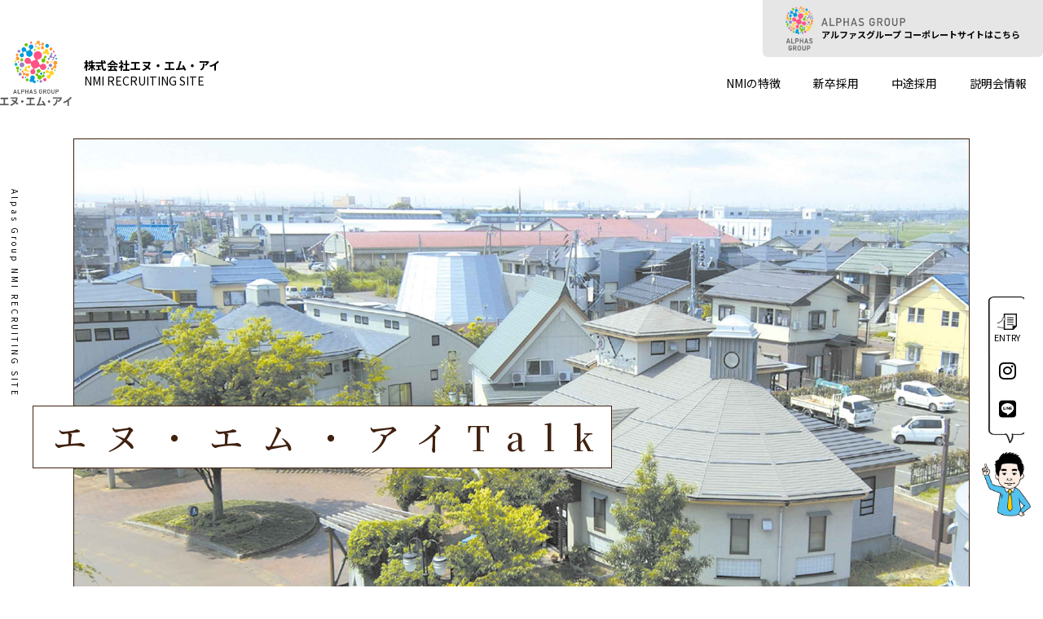

--- FILE ---
content_type: text/html; charset=UTF-8
request_url: https://recruit.nmi-net.com/blog-cat09/41/
body_size: 10205
content:
<!doctype html>
<html lang="ja">
<head>
<!-- Google Tag Manager -->
<script>(function(w,d,s,l,i){w[l]=w[l]||[];w[l].push({'gtm.start':
new Date().getTime(),event:'gtm.js'});var f=d.getElementsByTagName(s)[0],
j=d.createElement(s),dl=l!='dataLayer'?'&l='+l:'';j.async=true;j.src=
'https://www.googletagmanager.com/gtm.js?id='+i+dl;f.parentNode.insertBefore(j,f);
})(window,document,'script','dataLayer','GTM-PQ9HN5K');</script>
<!-- End Google Tag Manager -->
	
<meta charset="UTF-8">
<title>NMIの薬剤師採用サイト｜新潟県の保険調剤薬局 株式会社エヌ・エム・アイ ： これはダミーです。吾輩（わがはい）は猫である。名前はまだ無い。</title>
<!--[if IE]><meta http-equiv="X-UA-Compatible" content="IE=edge"><![endif]-->

<meta name="description" content="NMIの薬剤師採用サイト｜新潟県の保険調剤薬局 株式会社エヌ・エム・アイ">
<link rel="shortcut icon" href="/favicon.ico">
<meta name="keywords" content=",,,,,"/>
<meta name="viewport" content="width=device-width, initial-scale=1.0, maximum-scale=1.0, minimum-scale=1.0, user-scalable=0">

<!--FONTs-->
<link rel="stylesheet" href="https://use.fontawesome.com/releases/v5.6.3/css/all.css">
<link href="https://fonts.googleapis.com/css?family=Caladea:400,700|Noto+Sans+JP:400,500,700|Noto+Serif+JP:400,500,600,700&display=swap" rel="stylesheet">
	
<script type="text/javascript" src="https://ajax.googleapis.com/ajax/libs/jquery/1/jquery.min.js?ver=5.2.5"></script>
<!--<script src="https://ajax.googleapis.com/ajax/libs/jquery/3.5.1/jquery.min.js"></script>-->
	
<meta name='robots' content='max-image-preview:large' />
<link rel="alternate" type="application/rss+xml" title="NMIの薬剤師採用サイト｜新潟県の保険調剤薬局 株式会社エヌ・エム・アイ &raquo; これはダミーです。吾輩（わがはい）は猫である。名前はまだ無い。 のコメントのフィード" href="https://recruit.nmi-net.com/blog-cat09/41/feed/" />
<script type="text/javascript">
window._wpemojiSettings = {"baseUrl":"https:\/\/s.w.org\/images\/core\/emoji\/14.0.0\/72x72\/","ext":".png","svgUrl":"https:\/\/s.w.org\/images\/core\/emoji\/14.0.0\/svg\/","svgExt":".svg","source":{"concatemoji":"https:\/\/recruit.nmi-net.com\/wp\/wp-includes\/js\/wp-emoji-release.min.js?ver=6.1.9"}};
/*! This file is auto-generated */
!function(e,a,t){var n,r,o,i=a.createElement("canvas"),p=i.getContext&&i.getContext("2d");function s(e,t){var a=String.fromCharCode,e=(p.clearRect(0,0,i.width,i.height),p.fillText(a.apply(this,e),0,0),i.toDataURL());return p.clearRect(0,0,i.width,i.height),p.fillText(a.apply(this,t),0,0),e===i.toDataURL()}function c(e){var t=a.createElement("script");t.src=e,t.defer=t.type="text/javascript",a.getElementsByTagName("head")[0].appendChild(t)}for(o=Array("flag","emoji"),t.supports={everything:!0,everythingExceptFlag:!0},r=0;r<o.length;r++)t.supports[o[r]]=function(e){if(p&&p.fillText)switch(p.textBaseline="top",p.font="600 32px Arial",e){case"flag":return s([127987,65039,8205,9895,65039],[127987,65039,8203,9895,65039])?!1:!s([55356,56826,55356,56819],[55356,56826,8203,55356,56819])&&!s([55356,57332,56128,56423,56128,56418,56128,56421,56128,56430,56128,56423,56128,56447],[55356,57332,8203,56128,56423,8203,56128,56418,8203,56128,56421,8203,56128,56430,8203,56128,56423,8203,56128,56447]);case"emoji":return!s([129777,127995,8205,129778,127999],[129777,127995,8203,129778,127999])}return!1}(o[r]),t.supports.everything=t.supports.everything&&t.supports[o[r]],"flag"!==o[r]&&(t.supports.everythingExceptFlag=t.supports.everythingExceptFlag&&t.supports[o[r]]);t.supports.everythingExceptFlag=t.supports.everythingExceptFlag&&!t.supports.flag,t.DOMReady=!1,t.readyCallback=function(){t.DOMReady=!0},t.supports.everything||(n=function(){t.readyCallback()},a.addEventListener?(a.addEventListener("DOMContentLoaded",n,!1),e.addEventListener("load",n,!1)):(e.attachEvent("onload",n),a.attachEvent("onreadystatechange",function(){"complete"===a.readyState&&t.readyCallback()})),(e=t.source||{}).concatemoji?c(e.concatemoji):e.wpemoji&&e.twemoji&&(c(e.twemoji),c(e.wpemoji)))}(window,document,window._wpemojiSettings);
</script>
<style type="text/css">
img.wp-smiley,
img.emoji {
	display: inline !important;
	border: none !important;
	box-shadow: none !important;
	height: 1em !important;
	width: 1em !important;
	margin: 0 0.07em !important;
	vertical-align: -0.1em !important;
	background: none !important;
	padding: 0 !important;
}
</style>
	<link rel='stylesheet' id='common_css-css' href='https://recruit.nmi-net.com/wp/wp-content/themes/alphas/css/common.css?ver=2024052415114' type='text/css' media='all' />
<link rel='stylesheet' id='style_css-css' href='https://recruit.nmi-net.com/wp/wp-content/themes/alphas/css/style.css?ver=2024052424243' type='text/css' media='all' />
<link rel='stylesheet' id='responsive_css-css' href='https://recruit.nmi-net.com/wp/wp-content/themes/alphas/css/responsive.css?ver=2020033111600' type='text/css' media='all' />
<link rel='stylesheet' id='sbi_styles-css' href='https://recruit.nmi-net.com/wp/wp-content/plugins/instagram-feed/css/sbi-styles.min.css?ver=6.1.1' type='text/css' media='all' />
<link rel='stylesheet' id='wp-block-library-css' href='https://recruit.nmi-net.com/wp/wp-includes/css/dist/block-library/style.min.css?ver=6.1.9' type='text/css' media='all' />
<link rel='stylesheet' id='classic-theme-styles-css' href='https://recruit.nmi-net.com/wp/wp-includes/css/classic-themes.min.css?ver=1' type='text/css' media='all' />
<style id='global-styles-inline-css' type='text/css'>
body{--wp--preset--color--black: #000000;--wp--preset--color--cyan-bluish-gray: #abb8c3;--wp--preset--color--white: #ffffff;--wp--preset--color--pale-pink: #f78da7;--wp--preset--color--vivid-red: #cf2e2e;--wp--preset--color--luminous-vivid-orange: #ff6900;--wp--preset--color--luminous-vivid-amber: #fcb900;--wp--preset--color--light-green-cyan: #7bdcb5;--wp--preset--color--vivid-green-cyan: #00d084;--wp--preset--color--pale-cyan-blue: #8ed1fc;--wp--preset--color--vivid-cyan-blue: #0693e3;--wp--preset--color--vivid-purple: #9b51e0;--wp--preset--gradient--vivid-cyan-blue-to-vivid-purple: linear-gradient(135deg,rgba(6,147,227,1) 0%,rgb(155,81,224) 100%);--wp--preset--gradient--light-green-cyan-to-vivid-green-cyan: linear-gradient(135deg,rgb(122,220,180) 0%,rgb(0,208,130) 100%);--wp--preset--gradient--luminous-vivid-amber-to-luminous-vivid-orange: linear-gradient(135deg,rgba(252,185,0,1) 0%,rgba(255,105,0,1) 100%);--wp--preset--gradient--luminous-vivid-orange-to-vivid-red: linear-gradient(135deg,rgba(255,105,0,1) 0%,rgb(207,46,46) 100%);--wp--preset--gradient--very-light-gray-to-cyan-bluish-gray: linear-gradient(135deg,rgb(238,238,238) 0%,rgb(169,184,195) 100%);--wp--preset--gradient--cool-to-warm-spectrum: linear-gradient(135deg,rgb(74,234,220) 0%,rgb(151,120,209) 20%,rgb(207,42,186) 40%,rgb(238,44,130) 60%,rgb(251,105,98) 80%,rgb(254,248,76) 100%);--wp--preset--gradient--blush-light-purple: linear-gradient(135deg,rgb(255,206,236) 0%,rgb(152,150,240) 100%);--wp--preset--gradient--blush-bordeaux: linear-gradient(135deg,rgb(254,205,165) 0%,rgb(254,45,45) 50%,rgb(107,0,62) 100%);--wp--preset--gradient--luminous-dusk: linear-gradient(135deg,rgb(255,203,112) 0%,rgb(199,81,192) 50%,rgb(65,88,208) 100%);--wp--preset--gradient--pale-ocean: linear-gradient(135deg,rgb(255,245,203) 0%,rgb(182,227,212) 50%,rgb(51,167,181) 100%);--wp--preset--gradient--electric-grass: linear-gradient(135deg,rgb(202,248,128) 0%,rgb(113,206,126) 100%);--wp--preset--gradient--midnight: linear-gradient(135deg,rgb(2,3,129) 0%,rgb(40,116,252) 100%);--wp--preset--duotone--dark-grayscale: url('#wp-duotone-dark-grayscale');--wp--preset--duotone--grayscale: url('#wp-duotone-grayscale');--wp--preset--duotone--purple-yellow: url('#wp-duotone-purple-yellow');--wp--preset--duotone--blue-red: url('#wp-duotone-blue-red');--wp--preset--duotone--midnight: url('#wp-duotone-midnight');--wp--preset--duotone--magenta-yellow: url('#wp-duotone-magenta-yellow');--wp--preset--duotone--purple-green: url('#wp-duotone-purple-green');--wp--preset--duotone--blue-orange: url('#wp-duotone-blue-orange');--wp--preset--font-size--small: 13px;--wp--preset--font-size--medium: 20px;--wp--preset--font-size--large: 36px;--wp--preset--font-size--x-large: 42px;--wp--preset--spacing--20: 0.44rem;--wp--preset--spacing--30: 0.67rem;--wp--preset--spacing--40: 1rem;--wp--preset--spacing--50: 1.5rem;--wp--preset--spacing--60: 2.25rem;--wp--preset--spacing--70: 3.38rem;--wp--preset--spacing--80: 5.06rem;}:where(.is-layout-flex){gap: 0.5em;}body .is-layout-flow > .alignleft{float: left;margin-inline-start: 0;margin-inline-end: 2em;}body .is-layout-flow > .alignright{float: right;margin-inline-start: 2em;margin-inline-end: 0;}body .is-layout-flow > .aligncenter{margin-left: auto !important;margin-right: auto !important;}body .is-layout-constrained > .alignleft{float: left;margin-inline-start: 0;margin-inline-end: 2em;}body .is-layout-constrained > .alignright{float: right;margin-inline-start: 2em;margin-inline-end: 0;}body .is-layout-constrained > .aligncenter{margin-left: auto !important;margin-right: auto !important;}body .is-layout-constrained > :where(:not(.alignleft):not(.alignright):not(.alignfull)){max-width: var(--wp--style--global--content-size);margin-left: auto !important;margin-right: auto !important;}body .is-layout-constrained > .alignwide{max-width: var(--wp--style--global--wide-size);}body .is-layout-flex{display: flex;}body .is-layout-flex{flex-wrap: wrap;align-items: center;}body .is-layout-flex > *{margin: 0;}:where(.wp-block-columns.is-layout-flex){gap: 2em;}.has-black-color{color: var(--wp--preset--color--black) !important;}.has-cyan-bluish-gray-color{color: var(--wp--preset--color--cyan-bluish-gray) !important;}.has-white-color{color: var(--wp--preset--color--white) !important;}.has-pale-pink-color{color: var(--wp--preset--color--pale-pink) !important;}.has-vivid-red-color{color: var(--wp--preset--color--vivid-red) !important;}.has-luminous-vivid-orange-color{color: var(--wp--preset--color--luminous-vivid-orange) !important;}.has-luminous-vivid-amber-color{color: var(--wp--preset--color--luminous-vivid-amber) !important;}.has-light-green-cyan-color{color: var(--wp--preset--color--light-green-cyan) !important;}.has-vivid-green-cyan-color{color: var(--wp--preset--color--vivid-green-cyan) !important;}.has-pale-cyan-blue-color{color: var(--wp--preset--color--pale-cyan-blue) !important;}.has-vivid-cyan-blue-color{color: var(--wp--preset--color--vivid-cyan-blue) !important;}.has-vivid-purple-color{color: var(--wp--preset--color--vivid-purple) !important;}.has-black-background-color{background-color: var(--wp--preset--color--black) !important;}.has-cyan-bluish-gray-background-color{background-color: var(--wp--preset--color--cyan-bluish-gray) !important;}.has-white-background-color{background-color: var(--wp--preset--color--white) !important;}.has-pale-pink-background-color{background-color: var(--wp--preset--color--pale-pink) !important;}.has-vivid-red-background-color{background-color: var(--wp--preset--color--vivid-red) !important;}.has-luminous-vivid-orange-background-color{background-color: var(--wp--preset--color--luminous-vivid-orange) !important;}.has-luminous-vivid-amber-background-color{background-color: var(--wp--preset--color--luminous-vivid-amber) !important;}.has-light-green-cyan-background-color{background-color: var(--wp--preset--color--light-green-cyan) !important;}.has-vivid-green-cyan-background-color{background-color: var(--wp--preset--color--vivid-green-cyan) !important;}.has-pale-cyan-blue-background-color{background-color: var(--wp--preset--color--pale-cyan-blue) !important;}.has-vivid-cyan-blue-background-color{background-color: var(--wp--preset--color--vivid-cyan-blue) !important;}.has-vivid-purple-background-color{background-color: var(--wp--preset--color--vivid-purple) !important;}.has-black-border-color{border-color: var(--wp--preset--color--black) !important;}.has-cyan-bluish-gray-border-color{border-color: var(--wp--preset--color--cyan-bluish-gray) !important;}.has-white-border-color{border-color: var(--wp--preset--color--white) !important;}.has-pale-pink-border-color{border-color: var(--wp--preset--color--pale-pink) !important;}.has-vivid-red-border-color{border-color: var(--wp--preset--color--vivid-red) !important;}.has-luminous-vivid-orange-border-color{border-color: var(--wp--preset--color--luminous-vivid-orange) !important;}.has-luminous-vivid-amber-border-color{border-color: var(--wp--preset--color--luminous-vivid-amber) !important;}.has-light-green-cyan-border-color{border-color: var(--wp--preset--color--light-green-cyan) !important;}.has-vivid-green-cyan-border-color{border-color: var(--wp--preset--color--vivid-green-cyan) !important;}.has-pale-cyan-blue-border-color{border-color: var(--wp--preset--color--pale-cyan-blue) !important;}.has-vivid-cyan-blue-border-color{border-color: var(--wp--preset--color--vivid-cyan-blue) !important;}.has-vivid-purple-border-color{border-color: var(--wp--preset--color--vivid-purple) !important;}.has-vivid-cyan-blue-to-vivid-purple-gradient-background{background: var(--wp--preset--gradient--vivid-cyan-blue-to-vivid-purple) !important;}.has-light-green-cyan-to-vivid-green-cyan-gradient-background{background: var(--wp--preset--gradient--light-green-cyan-to-vivid-green-cyan) !important;}.has-luminous-vivid-amber-to-luminous-vivid-orange-gradient-background{background: var(--wp--preset--gradient--luminous-vivid-amber-to-luminous-vivid-orange) !important;}.has-luminous-vivid-orange-to-vivid-red-gradient-background{background: var(--wp--preset--gradient--luminous-vivid-orange-to-vivid-red) !important;}.has-very-light-gray-to-cyan-bluish-gray-gradient-background{background: var(--wp--preset--gradient--very-light-gray-to-cyan-bluish-gray) !important;}.has-cool-to-warm-spectrum-gradient-background{background: var(--wp--preset--gradient--cool-to-warm-spectrum) !important;}.has-blush-light-purple-gradient-background{background: var(--wp--preset--gradient--blush-light-purple) !important;}.has-blush-bordeaux-gradient-background{background: var(--wp--preset--gradient--blush-bordeaux) !important;}.has-luminous-dusk-gradient-background{background: var(--wp--preset--gradient--luminous-dusk) !important;}.has-pale-ocean-gradient-background{background: var(--wp--preset--gradient--pale-ocean) !important;}.has-electric-grass-gradient-background{background: var(--wp--preset--gradient--electric-grass) !important;}.has-midnight-gradient-background{background: var(--wp--preset--gradient--midnight) !important;}.has-small-font-size{font-size: var(--wp--preset--font-size--small) !important;}.has-medium-font-size{font-size: var(--wp--preset--font-size--medium) !important;}.has-large-font-size{font-size: var(--wp--preset--font-size--large) !important;}.has-x-large-font-size{font-size: var(--wp--preset--font-size--x-large) !important;}
.wp-block-navigation a:where(:not(.wp-element-button)){color: inherit;}
:where(.wp-block-columns.is-layout-flex){gap: 2em;}
.wp-block-pullquote{font-size: 1.5em;line-height: 1.6;}
</style>
<link rel='stylesheet' id='wordpress-popular-posts-css-css' href='https://recruit.nmi-net.com/wp/wp-content/plugins/wordpress-popular-posts/assets/css/wpp.css?ver=6.1.1' type='text/css' media='all' />
<link rel='stylesheet' id='wp-my-instagram-css' href='https://recruit.nmi-net.com/wp/wp-content/plugins/wp-my-instagram/css/style.css?ver=1.0' type='text/css' media='all' />
<script type='application/json' id='wpp-json'>
{"sampling_active":0,"sampling_rate":100,"ajax_url":"https:\/\/recruit.nmi-net.com\/wp-json\/wordpress-popular-posts\/v1\/popular-posts","api_url":"https:\/\/recruit.nmi-net.com\/wp-json\/wordpress-popular-posts","ID":41,"token":"0554fe3235","lang":0,"debug":1}
</script>
<script type='text/javascript' src='https://recruit.nmi-net.com/wp/wp-content/plugins/wordpress-popular-posts/assets/js/wpp.js?ver=6.1.1' id='wpp-js-js'></script>
<link rel="https://api.w.org/" href="https://recruit.nmi-net.com/wp-json/" /><link rel="alternate" type="application/json" href="https://recruit.nmi-net.com/wp-json/wp/v2/posts/41" /><link rel="EditURI" type="application/rsd+xml" title="RSD" href="https://recruit.nmi-net.com/wp/xmlrpc.php?rsd" />
<link rel="wlwmanifest" type="application/wlwmanifest+xml" href="https://recruit.nmi-net.com/wp/wp-includes/wlwmanifest.xml" />
<meta name="generator" content="WordPress 6.1.9" />
<link rel="canonical" href="https://recruit.nmi-net.com/blog-cat09/41/" />
<link rel='shortlink' href='https://recruit.nmi-net.com/?p=41' />
<link rel="alternate" type="application/json+oembed" href="https://recruit.nmi-net.com/wp-json/oembed/1.0/embed?url=https%3A%2F%2Frecruit.nmi-net.com%2Fblog-cat09%2F41%2F" />
<link rel="alternate" type="text/xml+oembed" href="https://recruit.nmi-net.com/wp-json/oembed/1.0/embed?url=https%3A%2F%2Frecruit.nmi-net.com%2Fblog-cat09%2F41%2F&#038;format=xml" />
            <style id="wpp-loading-animation-styles">@-webkit-keyframes bgslide{from{background-position-x:0}to{background-position-x:-200%}}@keyframes bgslide{from{background-position-x:0}to{background-position-x:-200%}}.wpp-widget-placeholder,.wpp-widget-block-placeholder{margin:0 auto;width:60px;height:3px;background:#dd3737;background:linear-gradient(90deg,#dd3737 0%,#571313 10%,#dd3737 100%);background-size:200% auto;border-radius:3px;-webkit-animation:bgslide 1s infinite linear;animation:bgslide 1s infinite linear}</style>
            <link rel="icon" href="https://recruit.nmi-net.com/wp/wp-content/uploads/2025/04/cropped-HP　ファビコン-700-x-735-px-32x32.png" sizes="32x32" />
<link rel="icon" href="https://recruit.nmi-net.com/wp/wp-content/uploads/2025/04/cropped-HP　ファビコン-700-x-735-px-192x192.png" sizes="192x192" />
<link rel="apple-touch-icon" href="https://recruit.nmi-net.com/wp/wp-content/uploads/2025/04/cropped-HP　ファビコン-700-x-735-px-180x180.png" />
<meta name="msapplication-TileImage" content="https://recruit.nmi-net.com/wp/wp-content/uploads/2025/04/cropped-HP　ファビコン-700-x-735-px-270x270.png" />

	<script>


  </script>
</head>

	
<body>
<!-- Google Tag Manager (noscript) -->
<noscript><iframe src="https://www.googletagmanager.com/ns.html?id=GTM-PQ9HN5K"
height="0" width="0" style="display:none;visibility:hidden"></iframe></noscript>
<!-- End Google Tag Manager (noscript) -->	
	
	<header id="top-head">
	  <div class="inner">
		<div id="mobile-head">
			<div class="corporate-link">
				  <div class="corporate-link-inner"><a href="https://nmi-net.com" target="_blank"><span class="corp-mark"><img src="https://recruit.nmi-net.com/wp/wp-content/themes/alphas/images/common/mark_alphas.png" alt="薬局、介護事業、医院開業事業、障がい者支援事業のアルファスグループ"></span><span class="corp-name"><img src="https://recruit.nmi-net.com/wp/wp-content/themes/alphas/images/common/logotype_alphas.png" alt="薬局、介護事業、医院開業事業、障がい者支援事業のアルファスグループ"><br>アルファスグループ コーポレートサイトはこちら</span></a></div>
			</div>
		  <h1 class="logo"><a href="https://recruit.nmi-net.com/">
			  <div class="ci-mark"><img src="https://recruit.nmi-net.com/wp/wp-content/themes/alphas/images/common/logo.png" alt="株式会社エヌ・エム・アイ"></div>
			  <div class="site-name"><span>株式会社エヌ・エム・アイ</span><br>NMI RECRUITING SITE</div>
		</a></h1>
		  <div id="nav-toggle">
			  <div>
				  <span></span>
				  <span></span>
				  <span></span>
			  </div>
		  </div>
		</div><!---mobile-head end -->
		<nav id="global-nav" role="navigation">
		  <div id="gnav-container">
                <ul id="gnav-ul" class="clearfix">
<li class="sub-menu">
<a href="https://recruit.nmi-net.com/feature/">NMIの特徴</a>
</li>
<li class="sub-menu">
<a href="https://recruit.nmi-net.com/newgrad/">新卒採用</a>
</li>
<li class="sub-menu">
<a href="https://recruit.nmi-net.com/career/">中途採用</a>
</li>
<li class="sub-menu">
<a href="https://recruit.nmi-net.com/eventinfo/">説明会情報</a>
</li></ul>		
			  <div id="social-link-wrap">	
				<ul id="social-link">
					<li class="btn_entry"><a href="https://recruit.nmi-net.com/newgrad/newgrad-form/"><img src="https://recruit.nmi-net.com/wp/wp-content/themes/alphas/images/common/icn_entry.png" alt="">ENTRY</a></li>
					<li><a href="https://www.instagram.com/okamoto.nmi/" target="_blank"><i class="fab fa-instagram"></i></a></li>
					<li><a href="https://line.me/R/ti/p/%40253vhtdt" target="_blank"><i class="fab fa-line"></i></a></li>
				</ul>
				<img src="https://recruit.nmi-net.com/wp/wp-content/themes/alphas/images/common/president_01.png" />
			  </div>	
		  </div>
		</nav>
	  </div><!---inner end------>
    </header>

	<div id="wrap">
				<div class="kv kv-p">
			<img width="2200" height="1049" src="https://recruit.nmi-net.com/wp/wp-content/uploads/2020/05/mz_s.jpg" class="attachment-post-thumbnail size-post-thumbnail wp-post-image" alt="" decoding="async" loading="lazy" srcset="https://recruit.nmi-net.com/wp/wp-content/uploads/2020/05/mz_s.jpg 2200w, https://recruit.nmi-net.com/wp/wp-content/uploads/2020/05/mz_s-300x143.jpg 300w, https://recruit.nmi-net.com/wp/wp-content/uploads/2020/05/mz_s-768x366.jpg 768w, https://recruit.nmi-net.com/wp/wp-content/uploads/2020/05/mz_s-1024x488.jpg 1024w" sizes="(max-width: 2200px) 100vw, 2200px" />							<p class="site-catch">エヌ・エム・アイTalk</p>
					</div>
						<div id="content-wrap">
			<div class="breadcrumb">
			<div class="inner">
				<ul><li ><a href="https://recruit.nmi-net.com/" class="home"><span>ホーム</span></a></li><li><a href="https://recruit.nmi-net.com/category/blog-cat09/"><span>さわやか苑</span></a></li></ul>			</div>
		</div>
			
    <div id="wrap">
		<div id="main">

        <div class="inner">

            <div class="multi-column">
                <div class="main-column">

                                        <article id="post-41" class="">
							<h3 class="page-blog-ttl">  これはダミーです。吾輩（わがはい）は猫である。名前はまだ無い。</h3>
                                <div class="page-blog-meta">
                                    <time class="datetime">2020.03.31</time>

                                                                                                            <a class="blog-list-category blog-cat09" href="https://recruit.nmi-net.com/category/blog-cat09/" rel="category">さわやか苑</a>
                                                                    </div>

                            <div class="page-blog-content">
								                            <img width="300" height="225" src="https://recruit.nmi-net.com/wp/wp-content/uploads/2020/03/DSC03683-300x225.jpg" class="attachment-post-thumbnail size-post-thumbnail wp-post-image" alt="" decoding="async" />                            <br>
                            <br>
                                                        <p><img decoding="async" loading="lazy" class="alignnone size-medium wp-image-74" src="https://recruit.nmi-net.com/wp/wp-content/uploads/2020/03/20200225-300x225-300x225.jpg" alt="" width="300" height="225" /></p>

<p><ruby>吾輩<rp>（</rp><rt>わがはい</rt><rp>）</rp></ruby>は猫である。名前はまだ無い。<br />　どこで生れたかとんと<ruby>見当<rp>（</rp><rt>けんとう</rt><rp>）</rp></ruby>がつかぬ。何でも薄暗いじめじめした所でニャーニャー泣いていた事だけは記憶している。吾輩はここで始めて人間というものを見た。しかもあとで聞くとそれは書生という人間中で一番<ruby>獰悪<rp>（</rp><rt>どうあく</rt><rp>）</rp></ruby>な種族であったそうだ。この書生というのは時々我々を<ruby>捕<rp>（</rp><rt>つかま</rt><rp>）</rp></ruby>えて<ruby>煮<rp>（</rp><rt>に</rt><rp>）</rp></ruby>て食うという話である。しかしその当時は何という考もなかったから別段恐しいとも思わなかった。ただ彼の<ruby>掌<rp>（</rp><rt>てのひら</rt><rp>）</rp></ruby>に載せられてスーと持ち上げられた時何だかフワフワした感じがあったばかりである。掌の上で少し落ちついて書生の顔を見たのがいわゆる人間というものの<ruby>見始<rp>（</rp><rt>みはじめ</rt><rp>）</rp></ruby>であろう。この時妙なものだと思った感じが今でも残っている。第一毛をもって装飾されべきはずの顔がつるつるしてまるで<ruby>薬缶<rp>（</rp><rt>やかん</rt><rp>）</rp></ruby>だ。その<ruby>後<rp>（</rp><rt>ご</rt><rp>）</rp></ruby>猫にもだいぶ<ruby>逢<rp>（</rp><rt>あ</rt><rp>）</rp></ruby>ったがこんな<ruby>片輪<rp>（</rp><rt>かたわ</rt><rp>）</rp></ruby>には一度も<ruby>出会<rp>（</rp><rt>でく</rt><rp>）</rp></ruby>わした事がない。のみならず顔の真中があまりに突起している。そうしてその穴の中から時々ぷうぷうと<ruby>煙<rp>（</rp><rt>けむり</rt><rp>）</rp></ruby>を吹く。どうも<ruby>咽<rp>（</rp><rt>む</rt><rp>）</rp></ruby>せぽくて実に弱った。これが人間の飲む<ruby>煙草<rp>（</rp><rt>たばこ</rt><rp>）</rp></ruby>というものである事はようやくこの頃知った。<br />　この書生の掌の<ruby>裏<rp>（</rp><rt>うち</rt><rp>）</rp></ruby>でしばらくはよい心持に坐っておったが、しばらくすると非常な速力で運転し始めた。書生が動くのか自分だけが動くのか分らないが<ruby>無暗<rp>（</rp><rt>むやみ</rt><rp>）</rp></ruby>に眼が廻る。胸が悪くなる。<ruby>到底<rp>（</rp><rt>とうてい</rt><rp>）</rp></ruby>助からないと思っていると、どさりと音がして眼から火が出た。それまでは記憶しているがあとは何の事やらいくら考え出そうとしても分らない。<br />　ふと気が付いて見ると書生はいない。たくさんおった兄弟が一<ruby>疋<rp>（</rp><rt>ぴき</rt><rp>）</rp></ruby>も見えぬ。<ruby>肝心<rp>（</rp><rt>かんじん</rt><rp>）</rp></ruby>の母親さえ姿を隠してしまった。その上<ruby>今<rp>（</rp><rt>いま</rt><rp>）</rp></ruby>までの所とは違って<ruby>無暗<rp>（</rp><rt>むやみ</rt><rp>）</rp></ruby>に明るい。眼を明いていられぬくらいだ。はてな何でも<ruby>容子<rp>（</rp><rt>ようす</rt><rp>）</rp></ruby>がおかしいと、のそのそ<ruby>這<rp>（</rp><rt>は</rt><rp>）</rp></ruby>い出して見ると非常に痛い。吾輩は<ruby>藁<rp>（</rp><rt>わら</rt><rp>）</rp></ruby>の上から急に笹原の中へ棄てられたのである。</p>
                            <p></p>
							</div>
                            
                        </article>
                         

                </div>
                <div class="side-column">
                    <ul>
<li id="categories-3" class="widget widget_categories"><h2 class="widgettitle">Categorie</h2>

			<ul>
					<li class="cat-item cat-item-10"><a href="https://recruit.nmi-net.com/category/blog-cat08/">アルファスブライト<span class="post-count">3</span></a>
</li>
	<li class="cat-item cat-item-3"><a href="https://recruit.nmi-net.com/category/blog-cat02/">グループ連携室<span class="post-count">3</span></a>
</li>
	<li class="cat-item cat-item-11"><a href="https://recruit.nmi-net.com/category/blog-cat09/">さわやか苑<span class="post-count">2</span></a>
</li>
	<li class="cat-item cat-item-8"><a href="https://recruit.nmi-net.com/category/blog-cat06/">医院開業<span class="post-count">1</span></a>
</li>
	<li class="cat-item cat-item-1"><a href="https://recruit.nmi-net.com/category/blog-cat01/">毎日岡本。<span class="post-count">2</span></a>
</li>
	<li class="cat-item cat-item-4"><a href="https://recruit.nmi-net.com/category/blog-cat03/">管理部<span class="post-count">1</span></a>
</li>
	<li class="cat-item cat-item-6"><a href="https://recruit.nmi-net.com/category/blog-cat04/">調剤薬局<span class="post-count">3</span></a>
</li>
	<li class="cat-item cat-item-7"><a href="https://recruit.nmi-net.com/category/blog-cat05/">食事業<span class="post-count">1</span></a>
</li>
			</ul>

			</li>

<li id="wpp-2" class="widget popular-posts">
<h2 class="widgettitle">Ranking</h2>
<!-- WordPress Popular Posts v6.1.1 - cached -->

<ul class="wpp-list wpp-tiny">
<li><div class="wpp-item-data"><a href="https://recruit.nmi-net.com/blog-cat06/40/" class="wpp-post-title" target="_self">これはダミーです。吾輩（わがはい）は猫である。名前はまだ無い。</a></div></li>
<li><div class="wpp-item-data"><a href="https://recruit.nmi-net.com/blog-cat03/47/" class="wpp-post-title" target="_self">これはダミーです。吾輩（わがはい）は猫である。名前はまだ無い。</a></div></li>
<li><div class="wpp-item-data"><a href="https://recruit.nmi-net.com/blog-cat05/45/" class="wpp-post-title" target="_self">これはダミーです。吾輩（わがはい）は猫である。名前はまだ無い。</a></div></li>
<li><div class="wpp-item-data"><a href="https://recruit.nmi-net.com/blog-cat04/51/" class="wpp-post-title" target="_self">これはダミーです。吾輩（わがはい）は猫である。名前はまだ無い。</a></div></li>
<li><div class="wpp-item-data"><a href="https://recruit.nmi-net.com/blog-cat01/29/" class="wpp-post-title" target="_self">これはダミーです。吾輩（わがはい）は猫である。名前はまだ無い。</a></div></li>

</ul>

</li>

<li id="archives-3" class="widget widget_archive"><h2 class="widgettitle">Archives</h2>

			<ul>
					<li><a href='https://recruit.nmi-net.com/date/2020/05/'>2020年5月<span class="post-count">2</span></a></li>
	<li><a href='https://recruit.nmi-net.com/date/2020/04/'>2020年4月<span class="post-count">1</span></a></li>
	<li><a href='https://recruit.nmi-net.com/date/2020/03/'>2020年3月<span class="post-count">11</span></a></li>
	<li><a href='https://recruit.nmi-net.com/date/2020/02/'>2020年2月<span class="post-count">1</span></a></li>
	<li><a href='https://recruit.nmi-net.com/date/2020/01/'>2020年1月<span class="post-count">1</span></a></li>
			</ul>

			</li>
</ul>                </div>
            </div>        

        </div>

		
		</div><!--/#main-->
	
		
		<footer>

			<!-- Instagram Feed JS -->
<script type="text/javascript">
var sbiajaxurl = "https://recruit.nmi-net.com/wp/wp-admin/admin-ajax.php";
</script>
<script type='text/javascript' src='https://recruit.nmi-net.com/wp/wp-content/themes/alphas/js/common.js?ver=2020061120200' id='common_js-js'></script>
<script type='text/javascript' src='https://recruit.nmi-net.com/wp/wp-content/themes/alphas/js/ofi.min.js?ver=2020033140600' id='ofi_min_js-js'></script>
<script type='text/javascript' src='https://recruit.nmi-net.com/wp/wp-content/themes/alphas/js/jquery.simplePagination.js?ver=2021022773700' id='jquery_simplePagination_js-js'></script>
<script type='text/javascript' id='wprestapi-js-js-extra'>
/* <![CDATA[ */
var WP_API_Settings = {"root":"https:\/\/recruit.nmi-net.com\/wp-json\/","nonce":"0554fe3235","domain":"https:\/\/recruit.nmi-net.com"};
/* ]]> */
</script>
<script type='text/javascript' src='https://recruit.nmi-net.com/wp/wp-content/themes/alphas/js/wprestapi.js?ver=2022122022856' id='wprestapi-js-js'></script>
			
			<div class="bg-pat-b"></div>
			<div id="foot-entry">
				<div class="bg-pat-y"></div>
				<div class="inner">
					<div class="inner-f-con">
						<p class="em">いますぐエントリー！</p>
						<p class="catch">ぜひ私たちと次代の医療の担い手に！</p>
					</div>


    					<div class="btn"><a href="https://recruit.nmi-net.com/newgrad/newgrad-form/"><p>エントリーはこちらから！</p></a></div>
					</div>
			</div><!--/#foot-entry-->
			<div class="line-area">
			<a href="https://line.me/R/ti/p/%40253vhtdt" target="_blank">
				<div class="inner">
					<h2>
						<div class="line-ttl-wrap">
							<img class="line-mark" src="https://recruit.nmi-net.com/wp/wp-content/themes/alphas/images/common/line.png" />
							<div>
								<p>今すぐ友達追加して</p>
								<p>なんでも気軽に質問してみよう！</p>
							</div>
						</div>
					</h2>
				</div>
			</a>
			</div><!--/.line-area-->
			
			<div id="foot-social">
				<div class="inner">
					<p class="followus"><span>Follow us!</span></p>
					<ul>
						<li class="btn_entry"><a href="https://recruit.nmi-net.com/newgrad/newgrad-form/"><img src="https://recruit.nmi-net.com/wp/wp-content/themes/alphas/images/common/icn_entry.png" alt="">ENTRY</a></li>
						<li><a href="https://www.instagram.com/okamoto.nmi/" target="_blank"><i class="fab fa-instagram"></i>Instagram</a></li>
						<li><a href="https://line.me/R/ti/p/%40253vhtdt" target="_blank"><i class="fab fa-line"></i>LINE</a></li>
					</ul>
					<p class="social-messe">株式会社エヌ・エム・アイの活動や取り組みなどを発信しています！</p>
				</div>
			</div><!--/#foot-social-->
			
			<div id="foot-info">
				<div class="inner">
					<div class="foot-ci">
						<p class="foot-logo"><a href=""><img src="https://recruit.nmi-net.com/wp/wp-content/themes/alphas/images/common/logo.png" alt="株式会社エヌ・エム・アイ"></a></p>
						<div class="foot-corp-info">
							<p>株式会社エヌ・エム・アイ<span>NMI RECRUITING SITE</span></p>
							<ul id="menu-footer" class="">
<li class="sub-menu">
<a href="https://nmi-net.com/group/aboutus/nmi/">株式会社エヌ・エム・アイ会社概要</a>
</li>
<li class="sub-menu">
<a href="https://nmi-net.com/privacypolicy/">個人情報保護方針について</a>
</li>
<li class="sub-menu">
<a href="https://nmi-net.com/contact/">問い合わせ</a>
</li></ul>			

						</div>
					</div><!--/.foot-ci-->
					<div class="foot-group-ci">
						<p class="foot-group-logo"><img src="https://recruit.nmi-net.com/wp/wp-content/themes/alphas/images/common/mark_alphas.png" alt="薬局、介護事業、医院開業事業、障がい者支援事業のアルファスグループ"></p>
						<div class="foot-group-info">
							<p class="group-name"><a href="https://nmi-net.com">アルファスグループ</a></p>
							<ul class="foot-group-list">
								<li>株式会社エヌ・エム・アイ</li>
								<li>株式会社クレアメディコ</li>
								<li>株式会社ALPHASクリニカルサポート</li>
								<li>株式会社アルファスブライト</li>
								<li>株式会社ケータリングフード</li>
								<li>株式会社 一</li>
								<li><a href="https://nmi-net.com/group/aboutus/">各会社概要はこちらから</a></li>
							</ul>
						</div>
					</div><!--/.foot-group-info-->
					<p class="copyright">Copyright © NMI Co., Ltd. All rights reserved.</p>
				</div>
			</div><!--/#foot-info-->
			
		</footer>
	</div><!--/#wrap-->
	<p class="site-description">Alpas Group NMI RECRUITING SITE</p>
	<div id="page_top"><a href="#"></a></div>

	<script>
		objectFitImages('img.object-fit');
	</script>

	<!-- Global site tag (gtag.js) - Google Analytics -->
	<script async src="https://www.googletagmanager.com/gtag/js?id=G-9QQ2ZVXTEH"></script>
	<script>
	  window.dataLayer = window.dataLayer || [];
	  function gtag(){dataLayer.push(arguments);}
	  gtag('js', new Date());

	  gtag('config', 'G-9QQ2ZVXTEH');
	</script>

</body>
</html>


--- FILE ---
content_type: text/css
request_url: https://recruit.nmi-net.com/wp/wp-content/themes/alphas/css/common.css?ver=2024052415114
body_size: 5789
content:
@charset "UTF-8";
/* CSS Document */

.object-fit{
  object-fit: contain;
  font-family: 'object-fit: contain;'
}

html, body, div, span, applet, object, iframe, h1, h2, h3, h4, h5, h6, p, blockquote, pre, a, abbr, acronym, address, cite, code, del, dfn, em, font, img, ins, kbd, q, s, samp, small, strike, strong, sub, sup, tt, var, dl, dt, dd, ol, ul, li, fieldset, form, label, legend, table, caption, tbody, tfoot, thead, tr, th, td, figure {
  margin: 0;
  padding: 0;
  border: 0;
  outline: 0;
  font-weight: normal;
  font-style: normal;
  font-size: 100%;
  font-family: inherit;
  vertical-align: baseline;
  max-height: 999999px;/*Android Chromeフォントバグ対策*/

}

/* RESET
-------------------------------------------------------------- */
article, aside, details, figcaption, figure, footer, header, hgroup, main, menu, nav, section { display: block; }
html{
	overflow-y: scroll;/* コンテンツがウィンドウの高さ分に満たなくても、右側にスクロールバーを表示 */
	font-size: 62.5%; /* 10px */
	scroll-behavior: smooth;
}
body{
	font-family: 'Noto Sans JP', sans-serif, 'Caladea';
	font-size: 1.5em;
	line-height: 1.8;
	color: #000;
	counter-reset: number 0;
	-webkit-font-smoothing: antialiased;
	-moz-osx-font-smoothing: grayscale;
}

*, *:before, *:after {
    -webkit-box-sizing: border-box;
       -moz-box-sizing: border-box;
         -o-box-sizing: border-box;
        -ms-box-sizing: border-box;
            box-sizing: border-box;
}



/*-------------------------------------------------------------- 
  COMMON
-------------------------------------------------------------- */
img{
  vertical-align: bottom;
  text-decoration: none;
  border: 0;
  max-width: 100%;
  height: auto;
}
a:hover > img { opacity: .7; }
a{
	text-decoration: none;
	color: #000;
	transition: color 0.2s ease-in-out, background 0.2s ease-in-out, border-color 0.2s ease-in-out;
	display: block;
}
a:visited{ color: #000; }

ul,ol{ list-style: none; }
dl   { margin-bottom: 1em; }
dl dt{ line-height: 160%; }
dl dd{ line-height: 160%; }

p{
	margin-bottom: 1.8rem;
	font-family: 'Noto Sans JP', sans-serif;
}
table{  border-collapse: collapse; }

.btn{
	text-align: center;
	margin: 0 10px;
}
.btn a{
	background: #fff;
	color: #40210f;
	border: 1px solid #40210F;
	border-radius: 30px;
	display: inline-block;
	padding: 8px 40px;
}
.btn a:hover{
	background: rgba(64,33,15,1);
	color: #fff;
}
.btn p{
	margin-bottom: 0;
	font-size: 1.4rem;
	font-weight: 700;
}
.btn p::after{
	content: '\f105';
	font-family: "Font Awesome 5 Free";
	font-weight: 700;
	padding-left: 1.4rem;
}

#wrap{
	margin-top: 130px;
	position: relative;
	overflow: hidden;
}

#main{ margin: 80px 0 180px; }
.inner {
  width: 1140px;
  margin: 0 auto;
  position: relative;
}

.inner:after {
  content:"";
  clear: both;
  display: block;
}

.site-description{
	line-height: 1;
	-webkit-transition: color .2s ease;
	transition: color .2s ease;
	font-size: 1rem;
	letter-spacing: .3rem;
	-webkit-writing-mode: vertical-rl;
	-ms-writing-mode: tb-rl;
	writing-mode: vertical-rl;
	white-space: nowrap;
	position: fixed;
	left: 1%;
	top: 50%;
	-webkit-transform: translateY(-50%);
	transform: translateY(-50%);
}



/*-------------------------------------------------------------- 
  FONTs
-------------------------------------------------------------- */
h2{
	font-size: 3.6rem;
	font-weight: 700;
	background: url("../images/common/pat_blue.gif")no-repeat bottom 1.7rem left;
	background-size: 20px 4px;
	padding-left: 3rem;
	margin-bottom: 1rem;
}
h2::first-letter{ color: #0097d7; }
h2 span{
	font-size: 1.5rem;
	font-weight: 700;
	color: #0097d7;
	padding-left: 1rem;
}
h3{
	font-family: 'Noto Serif JP', serif;
	font-size: 2.8rem;
	font-weight: 500;
	color: #40210f;
	letter-spacing: .35rem;
	line-height: 1.7;
	margin-bottom: 2rem;
}
h4{
	font-size: 2.2rem;
	font-weight: 500;
	letter-spacing: .2rem;
	margin-bottom: 1rem;
}
h5{
	font-size: 1.8rem;
	font-weight: 500;
	color: #fff;
	margin-bottom: 1rem;
	background: #0097d7;
	padding: 0.5% 2%;
	border-radius: 4px;
}

.catch{
	color: #40210F;
	font-family: 'Noto Serif JP', serif;
	font-size: 4.2rem;
	font-weight: 600;
	letter-spacing: .6rem;
	line-height: 1.6;
	margin-bottom: 2rem;
}
.em{
	font-size: 1.8rem;
	font-weight: 700;
}
.red{ color: red; }



/*-------------------------------------------------------------- 
  HEADER
-------------------------------------------------------------- */
/*--------navigation-----------*/

#top-head{
  top: -130px;
  position: absolute;
  width: 100%;
  margin: 130px auto 0;
  line-height: 1;
  z-index: 999;
}
#top-head .inner{
    position: relative;
	width: 1280px;
}
#top-head .logo{
    float: left;
    position: relative;
    font-size: 1.4rem;
    height: 80px;
	margin-top: 50px;
}
#top-head .logo a{
	display: flex;
	align-items: center;
}
.ci-mark img{
	height: 80px;
	padding-right: 15px;
}
.site-name{ line-height: 1.4; }
.site-name span{ font-weight: 700; }

.corporate-link{
	height: 50px;
	display: inline;
}
.corporate-link-inner{
	background: #e6e6e6;
	border-radius: 0 0 6px 6px;
	padding: 8px 28px;
	position: absolute;
	right: 0;
}
.corporate-link-inner a{
	display: flex;
	align-items: center;
}
.corporate-link-inner span{
	height: auto;
	background: transparent;
	width: auto;
}
.corp-mark{ margin-right: 10px; }
.corp-mark img{ width: 34px; }
.corp-name img{
	height: 10px;
	margin-bottom: 5px;
}
.corp-name{
	font-size: 1.1rem;
	color: #000;
	font-weight: 700;
	white-space: nowrap;
}

#global-nav ul{
    list-style: none;
    position: absolute;
    top: 90px;
    right: 0;
    font-size: 1.4rem;
}
#global-nav ul li{
    float: left;
    padding:0 15px;
}
#global-nav ul li a{
    padding: 5px 5px;
    position: relative;
    display: inline-block;
}
#global-nav ul li a::after{
   content: '';
   position: absolute;
   bottom: 0;
   left: 0;
   width: 100%;
   height: 2px;
   -webkit-transform: scaleX(0);
   -ms-transform: scaleX(0);
   transform: scaleX(0);
   background-color: #0097d7;
   -webkit-transition: all .3s ease;
   transition: all .3s ease;
}
#global-nav ul li a:hover::after{
  -webkit-transform: scaleX(1);
  -ms-transform: scaleX(1);
  transform: scaleX(1);
}
nav span{
    background:#666;
    height:2px;
    display:block;
    position:relative;
    width:50px;
    left:0;
}


/*--------固定化されたとき-----------*/

#top-head.fixed{
    margin-top: 0;
    top: 0;
    position: fixed;
    background: #fff;
    background: rgba(255,255,255,.9);
    transition: top 0.65s ease-in;
    -webkit-transition: top 0.65s ease-in;
    -moz-transition: top 0.65s ease-in;
}
#top-head.fixed .logo{ margin-top: 20px; }
#top-head.fixed .logo .ci-mark img{ height: 60px; }
#top-head.fixed #global-nav #gnav-ul{ top: 60px; }


/*-----------SOCIALリンク-------------*/

#global-nav #social-link-wrap{
	position: absolute;
	left: calc(86vw + 90px);
	top: 280%;
	display: flex;
	flex-direction: column;
	align-items: center;
}

#global-nav #social-link-wrap > img{
	width: 60px;
}

#global-nav #social-link{
	position: static;
	display: flex;
	flex-direction: column;
	align-items: center;
	font-size: 2.4rem;
	background-image: url('https://recruit.nmi-net.com/wp/wp-content/themes/alphas/images/common/speech-bubble_01.png');
	background-repeat: no-repeat;
	background-size: 46px 180px;
	padding: 10px 0 30px 2px;
}
#global-nav #social-link li{
	padding: 6px 0;
}
#global-nav #social-link .btn_entry{
	font-size: 1.1rem;
}
#global-nav #social-link .btn_entry a{
	display: flex;
	flex-direction: column;
	align-items: center;
}
#global-nav #social-link .btn_entry img{
	width: 24px;
	margin-bottom: 4px;
}




/*-----------スマホのトグルボタン-------------*/

#nav-toggle {
    display: none;
    position: absolute;
    right: 12px;
    top: 14px;
    width: 34px;
    height: 36px;
    cursor: pointer;
    z-index: 101;
}
#nav-toggle div{ position: relative; }
#nav-toggle span {
    display: block;
    position: absolute;
    height: 4px;
    width: 100%;
    background: #000;
    left: 0;
    -webkit-transition: .35s ease-in-out;
    -moz-transition: .35s ease-in-out;
    transition: .35s ease-in-out;
}
#nav-toggle span:nth-child(1) { top: 0; }
#nav-toggle span:nth-child(2) { top: 11px; }
#nav-toggle span:nth-child(3) { top: 22px; }


/*------------TB用------------------*/

@media screen and (max-width: 1024px) {
	.site-description{
		font-size: 1vw;
		left: 1.4%;
	}
  #top-head .inner{
      width: 100%;
      padding: 0;
  }
  #top-head {
      top: 0;
      position: fixed;
      margin-top: 0;
  }
  /* Fixed reset */
  #top-head.fixed {
      padding-top: 0;
      background: transparent;
  }
  #mobile-head {
      background: #fff;
      width: 100%;
      height: 70px;
      z-index: 999;
      position: relative;
  }
  #top-head.fixed .logo,
  #top-head .logo {
      position: absolute;
      right: 100px;
	  top: 10px;
      height: 50px;
      color: #333;
	  margin-top: 0;
  }
	.ci-mark img, #top-head.fixed .logo .ci-mark img{
		height: 50px;
	}
	.corporate-link-inner{
		left: 0;
		right: initial;
	}
  #global-nav {
      position: absolute;
      /* 開いてないときは画面外に配置 */
      background: #000;
      width: 100%;
	  top: 100vh;
      text-align: center;
      padding: 10px 0;
      -webkit-transition: .5s ease-in-out;
      -moz-transition: .5s ease-in-out;
      transition: .5s ease-in-out;
  }
  #global-nav ul {
      list-style: none;
      position: static;
      right: 0;
      bottom: 0;
      font-size: 14px;
  }
  #global-nav ul li {
      float: none;
      position: static;
      padding: 18px 0;
      color: #fff;
  }
  #top-head #global-nav ul li a,
  #top-head.fixed #global-nav ul li a {
      width: 100%;
      color: #fff;
      padding: 18px 0;
  }
  #nav-toggle {
      display: block;
      right: 25px;
      top: 20px;
  }
  /* #nav-toggle 切り替えアニメーション */
  .open #nav-toggle span:nth-child(1) {
      top: 11px;
      -webkit-transform: rotate(315deg);
      -moz-transform: rotate(315deg);
      transform: rotate(315deg);
  }
  .open #nav-toggle span:nth-child(2) {
      width: 0;
      left: 50%;
  }
  .open #nav-toggle span:nth-child(3) {
      top: 11px;
      -webkit-transform: rotate(-315deg);
      -moz-transform: rotate(-315deg);
      transform: rotate(-315deg);
  }
  /* #global-nav スライドアニメーション */
  .open #global-nav {
      /* #global-nav top + #mobile-head height */
		-moz-transform: translateY(calc(-100vh + 70px));
		-webkit-transform: translateY(calc(-100vh + 70px));
		transform: translateY(calc(-100vh + 70px));
  }
	
	/* SOCIAL-Link */
	#global-nav #social-link-wrap{
		position: static;
		margin-bottom: 20px;
	}
	#global-nav #social-link{
		flex-direction: row;
		border: 2px solid #fff;
		border-radius: 10px;
		padding: 0 10px;
	}
	#global-nav #social-link .btn_entry img{
		-webkit-filter: invert(100%);
		-moz-filter: invert(100%);
		-o-filter: invert(100%);
		-ms-filter: invert(100%);
		filter: invert(100%);
	}
	#global-nav #social-link li{
		padding: 6px 16px;
	}
	
	#wrap{ margin-top: 70px; }

}


/*---------SP用--------------*/

@media screen and (max-width: 600px){
	h2{
		font-size: 3.6rem;
		font-weight: 700;
		background: url("../images/common/pat_blue.gif")no-repeat top 3rem left;
		background-size: 20px 4px;
		padding-left: 3rem;
		margin-bottom: 1rem;
	}
	
	.corporate-link-inner{
		padding: 8px 14px;
		left: 6px;
	}
	.corp-name{ display: none; }
	.corp-mark{ margin-right: 0; }
	#top-head.fixed .logo, #top-head .logo{
		font-size: 1.2rem;
		top: 14px;
	}
	.ci-mark img, #top-head.fixed .logo .ci-mark img{
		height: 42px;
	}
	
}

@media screen and (max-width: 378px){
	#top-head.fixed .logo, #top-head .logo{
		right: 80px;
	}
}


@media screen and (max-width: 320px){
	.corporate-link-inner{
		padding: 8px;
	}
	.corp-mark img{
		width: 30px;
	}
	#top-head.fixed .logo, #top-head .logo{
		font-size: 1.1rem;
	}
	.ci-mark img, #top-head.fixed .logo .ci-mark img{
		height: 36px;
		padding-right: 8px;
	}
	#top-head.fixed .logo, #top-head .logo{
		right: 60px;
	}
	#nav-toggle{
		right: 14px;
		top: 20px;
	}
}



/*-------------------------------------------------------------- 
  FOOTER
-------------------------------------------------------------- */
footer{ position: relative; }
footer .bg-pat-b{
	top: -230px;
	left: 30px;
	z-index: 1;
}
footer .bg-pat-y{
	position: absolute;
	width: 280px;
	background: url("../images/common/pat_circle_yellow.png") no-repeat top left;
	background-size: 280px;
	padding-top: 180px;
	height: 280px;
	top: 312px;
	right: 20px;
}
#foot-entry{
	background: #44bbdb;
	background: -moz-linear-gradient(45deg,  #44bbdb 0%, #17b3a5 100%);
	background: -webkit-linear-gradient(45deg,  #44bbdb 0%,#17b3a5 100%);
	background: linear-gradient(45deg,  #44bbdb 0%,#17b3a5 100%);
	position: relative;
}
#foot-entry .inner{
	display: flex;
	align-items: center;
	justify-content: space-between;
	padding: 60px 0;
}
.inner-f-con{
	width: 71.9298%;
}
.inner-f-con p{
	margin-bottom: 0;
	color: #fff;
	line-height: 1.4;
}
#foot-entry .btn{
	width: 26.3158%;
}
#foot-social{
	text-align: center;
	padding: 50px 0 70px;
}
.followus{
	font-size: 1.4rem;
	display: inline-block;
}
.followus{
	padding: 0px 20px;
	background: url("../images/common/icn_slash.png") no-repeat bottom 6px left, url("../images/common/icn_slash_re.png") no-repeat bottom 6px right;
	background-size: 14px, 14px;
}
#foot-social ul{
	display: flex;
	justify-content: center;
	align-items: center;
}
#foot-social ul li:not(:last-child){ margin-right: 3rem; }
#foot-social ul li a{
	font-size: 1.4rem;
	font-weight: 700;
	display: flex;
}
#foot-social ul li a i{
	font-size: 2.4rem;
	margin-right: .4rem;
}

/* 2024.05 add */
#foot-social ul .btn_entry a img{
	width: 22px;
    height: auto;
    margin-right: .4em;
}

.social-messe{
	margin: 2.4rem 0 0 0;
	padding-top: 2rem;
	border-top: 1px solid #000;
	display: inline-block;
	font-weight: 700;
}
#foot-info{
	background: rgba(189,204,212,.5);
	padding: 80px 0;
}
.foot-ci, .foot-group-ci{
	display: flex;
	margin-bottom: 40px;
}
.foot-ci p{ margin-bottom: 0; }

.foot-logo img{
	width: 84px;
	margin-right: 1.6rem;
}
.foot-corp-info{
	font-size: 1.4rem;
}
.foot-corp-info span{
	font-weight: 700;
	display: block;
}
.foot-corp-info ul{ margin-top: 1rem; }
.foot-corp-info ul li{
	display: inline-block;
	position: relative;
}
.foot-corp-info ul li a{ padding-right: 2.4rem; }
.foot-corp-info ul li a:hover{ text-decoration: underline; }
.foot-corp-info ul li:not(:last-child)::after{
	content: '｜';
	position: absolute;
	top: 0;
	right: 0;
}

.foot-group-ci p{
	margin-bottom: 0;
	line-height: 1.2;
}
.foot-group-logo img{
	width: 34px;
	margin-right: 1.4rem;
}
.group-name a{ font-weight: 500; }
.group-name a:hover{ text-decoration: underline; }
.foot-group-list{}
.foot-group-list li{
	display: inline-block;
	position: relative;
	font-size: 1.2rem;
	padding-right: 1.4rem;
	line-height: 1.2;
}
.foot-group-list li:last-child{ display: flex; }
.foot-group-list li:not(:nth-child(n+6))::after{
	content: '／';
	position: absolute;
	top: 0;
	right: 0;
}
.foot-group-list li a{ text-decoration: underline; }
.foot-group-list li a:hover{ text-decoration: none; }

.copyright{
	font-size: 1.1rem;
	margin-bottom: 0;
}


/*-------------------------------------------------------------- 
  PAGE TOP
-------------------------------------------------------------- */
#page_top{
	width: 46px;
	height: 46px;
	position: fixed;
	right: 2%;
	bottom: -50px;
	background: #0097d7;
	opacity: 0.6;
	border-radius: 50%;
	z-index: 99;
}
#page_top a{ position: relative; }
#page_top a::before{
	font-family: 'Font Awesome 5 Free';
	font-weight: 700;
	content: '\f106';
	font-size: 2.4rem;
	color: #fff;
	position: absolute;
	right: 0;
	left: 0;
	text-align: center;
}





@media screen and (max-width: 1024px){
	#foot-entry .inner{
		padding: 60px 4%;
		flex-direction: column;
	}
	.inner-f-con{
		width: auto;
		margin-bottom: 2rem;
	}
	#foot-entry .btn{ width: auto; }
	footer .bg-pat-y{
		right: 0;
		top: 360px;
	}
}


@media screen and (max-width: 768px){
	footer .bg-pat-y{
		right: -100px;
		top: 440px;
	}
	#foot-entry .inner{ flex-direction: column; }
	.inner-f-con, #foot-entry .btn{
		width: 88vw;
	}
	footer .bg-pat-y{
		background-size: 240px;
	}
}



@media screen and (max-width: 420px){
	#main{ margin: 60px 0 120px; }
	
	footer .bg-pat-b{
		left: -70px;
		top: -140px;
		z-index: 1;
	}
	footer .bg-pat-y{
		background-size: 200px;
		right: -140px;
	}
	#foot-social ul{ flex-direction: column; }
	#foot-social ul li:not(:last-child){
		margin-right: 0;
		margin-bottom: 2rem;
	}
	
	.inner-f-con .catch{ margin-bottom: 1rem; }
	.foot-ci{
		flex-direction: column;
		align-items: center;
		text-align: center;
	}
	.foot-logo img{
		margin-right: 0;
		margin-bottom: 1rem;
	}
	.foot-corp-info ul li{ display: block; }
	.foot-corp-info ul li:not(:last-child)::after{ display: none; }
	.foot-corp-info ul li a{ padding-right: 0; }
	
	.foot-group-logo{ width: 15%; }
	.foot-group-info{ width: 85%; }
	.foot-group-list li:not(:nth-child(n+6))::after{ display: none; }
	
	h2{
		font-size: 6vw;
		background-size: 15px 4px;
		padding-left: 2.4rem;
	}
	h2 span{
		font-size: 1.4rem;
		font-weight: 500;
	}
	h3{
		font-size: 2.4rem;
		letter-spacing: .15rem;
		line-height: 1.5;
	}
	
	/*===== SUB PAGe =====*/
	
}








/* pegination
-------------------------------------------------------------- */

.pagination ul, .pagination li {
  list-style: none;
}

.pagination {
  line-height: 13px;
  display: flex;
  align-items: center;
  justify-content: center;
}

.pagination span, .pagination li {
  float: left;
}

.pagination span, .pagination a {
	display: block;
	margin: 2px 2px 2px 0;
	text-decoration: none;
	border-style: solid;
	border-width: 1px;
	width: 38px;
	height: 38px;
	padding: 1.1rem;
	text-align: center;
	border-radius: 50%;
}

.pagination a:hover {
  color: #fff !important;
  /* background: #BA0020; */
}

.pagination .current a, .pagination span.current {
  color: #fff !important;
  /* background: #BA0020; */
}

.pagination .next, .pagination .prev {
  color: #fff !important;
  /* background: #BA0020; */
}

.pagination span, .pagination a {
  color: #0097d7 !important;
  border-color: #0097d7;
}

.pagination a:hover {
  background: #0097d7;
}

.pagination .current a, .pagination span.current {
  background: #0097d7;
}

.pagination .next, .pagination .prev {
  background: #0097d7;
}


.pagenation-css ul{
	display: flex;
	flex-direction:row;
	margin-top: 10px;
}

.pagenation-css ul li{
	/* width: 30px;	*/
	margin-right: 5px;
}

.pagenation-css ul li span,
.pagenation-css ul li a{
	border: 1px solid #000;
	display: flex;
	justify-content: center;
	align-items: center;
	padding: 5px 10px;
	background: #fff;
}

.pagenation-css ul li .current{
	background: #40210f;
	color: #fff;
}







--- FILE ---
content_type: text/css
request_url: https://recruit.nmi-net.com/wp/wp-content/themes/alphas/css/style.css?ver=2024052424243
body_size: 11788
content:
@charset "UTF-8";
/* CSS Document */


/*-------------------------------------------------------------- 
  TOP
-------------------------------------------------------------- */
.kv{
	width: 86vw;
	margin: 0 auto;
	padding-top: 40px;
	position: relative;
	height: 80vh;
}
.kv img{
	border: 1px solid #40210F;
	width: 100%;
	height: 100%;
	object-fit: cover;
}
.kv .site-catch, .kv .site-read{
	position: absolute;
	font-family: 'Noto Serif JP', serif;
	color: #40210F;
}
.kv .site-catch, .kv .site-read{
	background: #fff;
	border: 1px solid #40210F;
	left: -50px;
}
.kv .site-catch{
	font-size: 7rem;
	font-weight: 500;
	letter-spacing: 2.2rem;
	top: 38%;
	padding: 0 0 0 3.2%;
}
.kv .site-read{
	font-size: 2.3rem;
	font-weight: 700;
	letter-spacing: 1rem;
	top: 55%;
	padding: 0 3.2%;
}

/* 中頁のKV */
.kv-p{
	height: 34vh;
}

.kv-p .site-catch{
/*	height: 100px;*/
	font-size: 4.2rem;
	padding: 0 0 0 2.2%;
	top: 46%;
}
.kv-p .site-catch.catch-form{
	letter-spacing: 1.2rem;
	padding: 0 1.4rem 0 2.2%;
}


.bnr-area{
	display: flex;
}

.bnr-area-newgrad, .bnr-area-career{
	width: 50%;
	height: 150px;
}
.bnr-area-newgrad{
	background: #0097D7 url("../images/top/pic_top_bnr-area_bg04.png") no-repeat top right;
	background-size: contain;
	background-blend-mode: multiply;
}
.bnr-area-career{
	background: #3ab3c1 url("../images/top/pic_top_bnr-area_bg02.png") no-repeat top left;
	background-size: contain;
	background-blend-mode: multiply;
}
.bnr-area-inn{
	height: calc(100% - 80px);
	display: flex;
	justify-content: center;
	align-items: center;
	margin: 40px;
	border: 2px solid #fff;
	position: relative;
}
.bnr-area-inn a{
	color: #fff;
	font-size: 2rem;
	font-weight: 700;
	letter-spacing: 1rem;
	display: flex;
	justify-content: center;
	align-items: center;
	height: 100%;
	width: 100%;
}
.bnr-area-inn a:hover{ background: rgba(255,255,255,0.2); }

.bnr-area-newgrad span{
	position: absolute;
	right: -42px;
	width: 174px;
	top: -81px;
}
.bnr-area-career span{
	position: absolute;
	left: -42px;
	width: 170px;
	top: -91px;
}

.top-content{
	background: url("../images/common/pat_circle_pink.png") no-repeat top -30px left 20px, url("../images/common/pat_circle_yellow.png") no-repeat top 50% right;
	background-size: 280px, 280px;
	padding-top: 180px;
}

.top-content .multi-column{ margin-bottom: 140px; }
.multi-column{
	display: flex;
	justify-content: space-between;
}
.left-column { width: 63.1579%; }
.right-column{ width: 33.3333%; }
.main-column { width: 63.1579%; }
.side-column { width: 29.8246%; }
.left-column-inn{
	padding-right: 40px;
	border-right: 1px solid #0097D7;
}

.top-media-area{
	background: rgba(189,204,212,0.5);
	border-radius: 10px;
	padding-top: 20px;
	margin-top: 40px;
}
.top-media-area-inn{
	padding: 50px;
	padding-top: 0;
}
.youtube{
	padding-bottom: 56.25%;
	position: relative;
	width: 100%;
	margin-bottom: 3rem;
}
.youtube iframe{
	position: absolute;
	width: 100%;
	height: 100%;
	top: 0;
	right: 0;
}


/*=========== !NMIトークなし! ===========*/
.top-content .page-intro h2{ display: inline-block; }
.top-media-area{ margin: 0 0 140px; }
.youtube{
	width: 50vw;
	margin: 0 auto 3rem;
	padding-bottom: 38%;
}




/*---NMI talk!---*/
.blog-area article             { margin-bottom: 20px; }
.blog-area article:nth-child(4){ margin-bottom: 40px; }

time{
	font-family: 'Caladea', serif;
	color: #666;
	font-size: 1.8rem;
	letter-spacing: .15rem;
}
.blog-item a{
	position: relative;
	background: #0097D7;
	margin-top: 7px;
	border-radius: 10px;
	padding: 20px;
	color: #fff;
}
.blog-item a::before{
	content: "";
	position: absolute;
	left: 20px;
	top: -16px;
	width: 10px;
	height: 20px;
	border-right: 8px solid transparent;
	border-bottom: 16px solid #0097D7;
	border-left: 8px solid transparent;
}
.blog-item a:hover{ text-decoration: underline; }
.blog-area article:nth-child(even) a{ background: #3ab3c1; }
.blog-area article:nth-child(even) a::before{ border-bottom: 16px solid #3ab3c1; }

.blog-cat{
	font-size: 1.2rem;
	border-bottom: 1px dotted #fff;
	padding-bottom: .8rem;
}
.blog-title h2{
	background: none;
	font-size: 1.8rem;
	font-weight: 500;
	padding-left: 0;
	margin-bottom: 0;
	padding-top: 1rem;
}
.blog-title h2::first-letter{ color: inherit; }

/*---Instagram---*/
.instagram-area{
	/* padding: 80px 0; */
/*	padding-bottom: 80px;*/
	background: #f40002;
	background: -moz-linear-gradient(45deg, #f40002 0%, #b900b1 100%);
	background: -webkit-linear-gradient(45deg, #f40002 0%,#b900b1 100%);
	background: linear-gradient(45deg, #f40002 0%,#b900b1 100%);
}
.instagram-area h2{
	background: none;
	color: #fff;
	text-align: center;
	padding-left: 0;
	display: flex;
	align-items: center;
	justify-content: center;
	position: relative;
	z-index: 0;
}
.instagram-area h2::first-letter{ color: inherit; }
.instagram-area h2 img{
	width: 116px;
	margin-left: 1rem;
}
.instagram-area p{
	text-align: center;
	color: #fff;
}
.instagram-ttl-wrap{
	position: relative;
	max-width: 540px;
	width: 100%;
	height: auto;
	top: 20px;
	padding-top: 200px;
}
/* 
.instagram-ttl-wrap::before{
    content: "";
    display: block;
	padding-top: 100%;
} */

.instagram-ttl-wrap > .president{
	position: absolute;
	bottom: 0px;
	left: 0px;
	width: 30%;
	z-index: 5;
}

.instagram-ttl-wrap > div{
	position: absolute;
	top: -70px;
	margin-top: -10px;
	right: 0;
}
.instagram-ttl-wrap div a .speech-bubble{
	max-width: 447px;
	width: 100%;
}
.instagram-ttl-wrap div a:hover .speech-bubble{ opacity: 1; }

.instagram-ttl-wrap div a p{
	position: absolute;
	top: 60%;
	left: 55%;
    transform: translate(-50%, -50%);
    -webkit-transform: translate(-50%, -50%);
	-ms-transform: translate(-50%, -50%);
	z-index: 6;
	color: #000;
	font-size: 1.5rem;
	width: 335px;
	transition: all .3s ease;
}
.instagram-ttl-wrap div a:hover p{
	color: #0097d7;
	font-weight: 500;
}

.instagram-area .widgettitle, .wpmi-me{
	display: none;
}
.insta-feed .wpmi-list li{
	padding-bottom: 8px;
	padding-right: 8px;
}

.insta-feed .wpmi-list li img{
	/* max-width: 220px; */
}

.wpmi-list.wpmi-layout-5 .wpmi-item{
	max-width: 20%;
}

.insta-feed{
	position: relative;
	margin-top: -10px;
}
.bg-pat-b{
	position: absolute;
	width: 280px;
	background: url("../images/common/pat_circle_blue.png") no-repeat top left;
	background-size: 280px;
	padding-top: 180px;
	top: -300px;
	height: 280px;
	left: -130px;
}
.bg-pat-p{
	position: absolute;
	width: 280px;
	background: url("../images/common/pat_circle_pink.png") no-repeat top left;
	background-size: 280px;
	padding-top: 180px;
	bottom: -400px;
	height: 280px;
	right: -130px;
}

.line-area{ position: relative; }

.line-area > a{
	background: #00B900;
	height: 180px;
	margin-top: -10px;
	display: flex;
	align-items: center;
}

.line-area h2{
	background: none;
	text-align: center;
	padding-left: 0;
	display: flex;
	align-items: center;
	justify-content: center;
	margin-bottom: 0;
}

.line-ttl-wrap{
	display: flex;
	align-items: center;
	justify-content: center;
	flex-direction: row;
}

.line-ttl-wrap > div{
	text-align: left;
	margin-left: 20px;
}

.line-ttl-wrap p:first-child{
	font-size: 2.0rem;
	margin-bottom: 0;
	color: #fff;
	line-height: 30px;
}
.line-ttl-wrap p:last-child{
	font-size: 2.6rem;
	color: #FFFF00;
	margin-bottom: 0;
	line-height: 30px;
}

.line-ttl-wrap > .line-mark{
	max-height: 80px;
}

.line-area a{
	width: 100%;
}

/*---Feature---*/
.top-feature{ padding-top: 180px; }
.feature-point{
	display: flex;
	justify-content: space-between;
	margin: 40px 0;
	flex-wrap: wrap;
}
.feature-point li{
	width: 23.6842%;
	padding: 60px 30px 30px;
	border: 2px solid #0097d7;
	margin-bottom: 1rem;
}
.feature-point li figure img{
	width: 70px;
	height: 70px;
	object-fit: contain;
	margin: 0 auto 26px;
	display: block;
}
.feature-point li figcaption span{
	font-size: 2.1rem;
	font-weight: 700;
	text-align: center;
	display: block;
	margin-bottom: 1rem;
}

/*=========== !NMIトークなし! ===========*/
.feature-point li{
	width: 49.12281%;
	padding: 0;
}
.feature-point li a{
	padding: 30px;
	height: 100%;
}
.feature-point li a:hover{
	background: #0097d7;
	color: #fff;
}
.feature-point li figure{
	display: flex;
	justify-content: space-between;
	align-items: center;
}
.feature-point li figure img{ margin: 0 20px 0 0; }
.feature-point li figcaption span{ 
	text-align: left;
	margin-bottom: 0;
}






/*-------------------------------------------------------------- 
  COMMON - SUB pages -
-------------------------------------------------------------- */
#content-wrap{
	background: url("../images/common/pat_circle_pink.png")no-repeat top -20px left 2%;
	background-size: 280px;
}

.breadcrumb ul{
	display: flex;
	padding-top: 1rem;
}
.breadcrumb li{
	font-size: 1.4rem;
}
.breadcrumb li a{
	padding: 0 .6rem;
}
.breadcrumb li a:after{
	content: '／';
	margin-left: .6rem;
}
#content-wrap h2{ margin-bottom: 3.4rem; }

.page-intro{
	text-align: center;
	margin-bottom: 160px;
}
.page-intro .page-catch{
	font-family: 'Noto Serif JP', serif;
	color: #40210f;
	font-weight: 600;
	font-size: 4.2rem;
	letter-spacing: .3rem;
}

.link-mynavi{
	margin: 5rem 0 6.5em;
	display: flex;
	flex-direction: column;
	align-items: center;
}
.link-mynavi .atten{
	padding: 0px 30px;
	background: url("../images/common/icn_slash.png") no-repeat bottom 6px left, url("../images/common/icn_slash_re.png") no-repeat bottom 6px right;
	background-size: 20px, 20px;
	display: inline-block;
	font-size: 2rem;
}
.link-mynavi .mynavi{
	display: inline-block;
	max-width: 380px;
}
.mynavi p{
	position: relative;
}
.mynavi p:after{
	content: '';
	background: url("../images/common/wave_blue.svg");
	height: 10px;
	width: 100%;
	position: absolute;
	bottom: -26px;
	left: 0;
	-webkit-transition: all .2s ease;
    transition: all .2s ease;
}
.link-mynavi a:hover p:after{
	background-image: none;
	background: #0097d7;
	height: 2px;
}

.page-link .btn p{ font-size: 2.2rem; }
.page-link ul{
	display: flex;
	justify-content: space-around;
	width: 92%;
	margin: 0 auto;
}
.page-link li{
	-webkit-box-flex: 1;
	box-flex: 1;
	width: 100%;
}
.page-link li:nth-child(2) a{ width: 83.39695%; }
.btn-rvs a{
	background: #40210F;
	color: #fff;
}
.btn-rvs a:hover{
	background: #fff;
	color: #40210f;
}

.app-description table{
	border: 1px solid #40210f;
	border-bottom: none;
}
.app-description table th, .app-description table td{
	border-bottom: 1px solid #40210f;
	padding: 2rem;
	vertical-align: middle;
}
.app-description table th{
	border-right: 1px solid #40210f;
	width: 18vw;
	
}




/*-------------------------------------------------------------- 
  新卒採用
-------------------------------------------------------------- */
.app-description table td .btn{
	display: inline-block;
	margin-top: 1.2rem;
}
.app-description table{ margin-bottom: 80px; }
.app-description .btn-rvs a{
	padding-left: 80px;
	padding-right: 80px;
}

.mynav-interview{ text-align:  left; }
.box-3{
	width: 29.82456%;
}
.box-3 figure img{
	width: 100%;
	max-height: 380px;
	overflow: hidden;
	object-fit: cover;
	margin-bottom: 1rem;
	border-radius: 4px;
}
.box-3 .new-prof span{
	font-size: 1.8rem;
	font-weight: 500;
	letter-spacing: .2rem;
	line-height: 1.4;
}






/*-------------------------------------------------------------- 
  説明会情報
-------------------------------------------------------------- */
.cat-tab ul{
	display: flex;
	justify-content: space-between;
	border-bottom: 1px solid #40210f;
	width: 91.228%;
	margin: 0 auto 60px;
	text-align: center;
}
.cat-tab li{
	width: 19.2308%;
	border: 1px solid #40210f;
	border-bottom: none;
	border-radius: 10px 10px 0 0;
}

.cat-tab li a{
	padding: 1rem 0;
	font-weight: 700;
	color: #40210f;
	font-size: 1.8rem;
	border-radius: 8px 8px 0 0;
	height: 100%;
}
.cat-tab li.active a{
	background: #40210f;
	color: #fff;
	border-radius: 8px 8px 0 0;
	height: 100%;
}
.cat-tab li a:hover{
	color: #fff;
	background: #40210f;
	border-radius: 8px 8px 0 0;
	height: 100%;
}

#event-list tbody,
#event-list tfoot{
	display: none;
}
#event-list tbody.show,
#event-list tfoot.show{
	display: table-header-group;
}

#event-list{
	width: 100%;
	z-index: 2;
	position: relative;
}
#event-list thead th{
	font-size: 1.8rem;
	font-weight: 700;
	border-bottom: 1px solid #999;
	padding-bottom: 1rem;
}
#event-list tbody tr{ border-bottom: 1px solid #999; }
#event-list tbody tr .event-venue{
	width: 412px;
	max-width: 412px;
}

#event-list tbody td{
	vertical-align: middle;
	padding: 2rem 0;
}
#event-list tbody td:first-child, #event-list tbody td:nth-child(2),#event-list tbody td:nth-child(4){
	text-align: center;
}

.event-name{
	min-width: 300px;
	width: 300px;
}
.event-date{
	min-width: 250px;
	width: 250px;
}
.event-venue{
	
}
.event-capacity{
	min-width: 50px;
	width: 50px;
}
.event-btn{
	min-width: 200px;
	width: 200px;
}

.event-name span{
	padding: .2rem 1.4rem;
	color: #fff;
/*	width: 65.9292%;*/
	width: 70%;
	display: inline-block;
	border-radius: 2px;
}
.event-name span.cat01{ background: #ef9cc0; }
.event-name span.cat02{ background: #c7b299; }
.event-name span.cat03{ background: #7eccf2; }
.event-name span.cat04{ background: #bdccd4; }

.event-date span.event-day, .event-date span.event-time{
	display: block;
}
.event-btn ul li{ margin-bottom: .8rem; }
.event-venue .online{
	color: #FF6680;
	font-weight: 500;
}


/* 個別ページ */
.app-page-head{
	background: rgba(189,204,212,.3);
	border-radius: 14px;
	padding: 4rem 10rem;
	text-align: center;
	margin-bottom: 4rem;
}
.app-page-head .event-meta{
	display: flex;
	justify-content: space-between;
	margin-bottom: 3rem;
	padding-bottom: 3rem;
	border-bottom: 3px solid #0097d7;
}
.app-page-head .event-meta .event-name{
	flex: 1;
}
.app-page-head .event-meta .event-date{
	flex: 1;
	display: flex;
}
.app-page-head .event-meta .event-date span{
	font-size: 2rem;
	font-weight: 700;
}
.app-page-head .event-venue p{
	margin-bottom: 0;
	font-size: 2rem;
	font-weight: 700;
}
.app-page-content{ margin-bottom: 80px; }
.app-page-content .note{
	color: #FF6680;
	font-weight: 500;
}
.app-page-content .note:before{
	content: '※';
	margin-right: .3rem;
}
.app-page-content dl{
	margin: 6rem 1rem;
}
.app-page-content dt{
	font-weight: 700;
	font-size: 1.6rem;
	margin-bottom: .8rem;
}
.app-page-content dd{
	position: relative;
	padding-left: 26px;
	margin-left: 2rem;
	margin-bottom: .4rem;
}
.app-page-content dd:before{
	counter-increment: number 1;
	content: counter(number) " ";
	position: absolute;
	width: 20px;
	height: 20px;
	left: 0;
	text-align: center;
	background: #666;
	color: #fff;
	border-radius: 50%;
	font-size: 1.2rem;
	line-height: 1.5;
	top: calc(50% - 10px);
}
.app-page-content ul{
	margin: 6rem 1rem;
}
.app-page-content li{}
.app-page-content li:first-child{
	font-weight: 700;
	font-size: 1.6rem;
/*	margin-bottom: .8rem;*/
}
.app-page-content li:not(:first-child){
	position: relative;
	padding-left: 26px;
	margin-left: 2rem;
	margin-bottom: .4rem;
}
.app-page-content li:not(:first-child):before{
	position: absolute;
	content: '';
	background-color: #666;
	border: solid 2px #fff;
	width: 12px;
	height: 12px;
	-moz-border-radius: 50%;
	-webkit-border-radius: 50%;
	border-radius: 50%;
	box-shadow: 0 0 0 2px #666;
	-webkit-box-shadow: 0 0 0 2px #666;
	-moz-box-shadow: 0 0 0 2px #666;
	left: 7px;
	top: calc(50% - 5px);
}
.emg-info{
	padding: 2rem;
	margin: 4rem;
	background: #f4f4f4;
	border-radius: 4px;
	text-align: center;
	background-image: linear-gradient(45deg, #eee 25%, transparent 0),
	linear-gradient(45deg, transparent 75%, #eee 0),
	linear-gradient(45deg, #eee 25%, transparent 0),
	linear-gradient(45deg, transparent 75%, #eee 0);
	background-size: 30px 30px;
	background-position: 0 0, 15px 15px, 15px 15px, 30px 30px;
}
.emg-info p{ margin-bottom: 0; }
.emg-info span{
	font-size: 1.2rem;
/*	margin: 0 .6rem;*/
}
a[href^="tel:"]{
	font-family: 'Caladea', serif;
	font-size: 3.6rem;
	line-height: 0;
	padding: 3rem 0 1.4rem;
}



/*-------------------------------------------------------------- 
  NMI TALK!
-------------------------------------------------------------- */
.main-column article:last-of-type{ margin-bottom: 6rem; }
.blog-post{
	padding: 2.7%;
	border-bottom: 1px solid #999;
}
.blog-post .blog-cat{
	font-size: 1.4rem;
	width: 10vw;
	text-align: center;
}
.blog-post .blog-cat a{
	color: #fff;
}
.blog-cat01{ background: #984260; }
.blog-cat02{ background: #D56077; }
.blog-cat03{ background: #e0e6e4; }
.blog-cat04{ background: #78c2df; }
.blog-cat05{ background: #1981b7; }
.blog-cat06{ background: #21376d; }
.blog-cat07{ background: #49977d; }
.blog-cat08{ background: #6db28a; }
.blog-cat09{ background: #a1c19d; }


.blog-post .blog-content{
	display: flex;
	justify-content: space-between;
}
.blog-post .blog-thumb{
	width: 120px;
	height: 120px;
	overflow: hidden;
	margin-right: 2rem;
}
.blog-post .blog-thumb img{
	width: 100%;
	height: 100%;
	object-fit: cover;
}
.blog-post .blog-meta{
	width: 77.9411%;
}
.blog-post .blog-ttl a{
	font-size: 2.4rem;
	line-height: 1.4;
	margin-bottom: 2rem;
}

.blog-post .blog-info{
	display: flex;
	justify-content: space-between;
}
.blog-post .blog-auther{ margin-bottom: 0; }
.blog-post .blog-avatar{
	display: inline-block;
	margin-right: 1rem;
}
.blog-post .blog-avatar img{
	border-radius: 50%;
}
.datetime{
	font-family: 'Noto Sans JP', sans-serif;
	font-size: 1.6rem;
	letter-spacing: 0;
}
/* SIDE BAR　ウィジェット */
#categories-3 ul{
	border: 1px solid #d4d4d4;
	margin-bottom: 80px;
}
#categories-3 ul li:not(:last-child){ border-bottom: 1px solid #d4d4d4; }
#categories-3 ul li{ padding: 1.2rem; }
#categories-3 ul li a{
	display: flex;
	justify-content: space-between;
}
#categories-3 ul li a:hover{ text-decoration: line-through; }
#categories-3 ul li a span{
	background: #a3a3a3;
	color: #fff;
	padding: 0 1rem;
	border-radius: 2px;
}
.wpp-list{ margin-bottom: 80px; }
.wpp-list li{
	border-bottom: 1px solid #d4d4d4;
	position: relative;
	margin-bottom: 0 !important;
	padding: 1.6rem 0;
}
.wpp-list li:before{
	counter-increment: number 1;
	content: counter(number) " "; 
	position: absolute;
	width: 28px;
	height: 28px;
	background: #ccc;
	text-align: center;
	color: #fff;
	top: calc(50% - 14px);
	left: 0;
	border-radius: 2px;
}
.wpp-list li:first-child:before{ background: #0097d7; }
.wpp-list li:nth-child(2):before{ background: #44a9e3; }
.wpp-list li:nth-child(3):before{ background: #3ab3c1; }
.wpp-list li:nth-child(n+4):before{ background: #a3a3a3; }

.wpp-item-data{
	margin-left: 36px;
	line-height: 1.4;
	font-size: 1.5rem;
}
#archives-3 ul{ border: 1px solid #d4d4d4; }
#archives-3 ul li:not(:last-child){ border-bottom: 1px solid #d4d4d4; }
#archives-3 ul li{ padding: 1.2rem; }
#archives-3 ul li a{
	display: flex;
	justify-content: space-between;
}
#archives-3 ul li a:hover{ text-decoration: line-through; }
#archives-3 ul li a span{
	background: #a3a3a3;
	color: #fff;
	padding: 0 1rem;
	border-radius: 2px;
}



/* BLOG記事 */
.page-blog-ttl{
	color: #40210f;
	font-size: 2.4vw;
	line-height: 1.6;
	font-family: 'Noto Serif JP', serif;
	font-weight: 700;
}
.page-blog-meta{
	display: flex;
	padding: 3rem 0 6rem;
	flex-direction: row-reverse;
	justify-content: flex-end;
}
.blog-list-category{
	color: #fff!important;
	padding: 0 2rem;
	margin-right: 1rem;
}
.page-blog-content{}



/*-------------------------------------------------------------- 
  各種フォーム
-------------------------------------------------------------- */
#entry-form{
	margin-top: 100px;
	padding-top: -100px;
}

.entry-form form{
	margin-bottom: 6rem;
	padding: 0 1.75439%;
}
form table{ width: 100%; }
form table tr:nth-child(odd){ background: #f4f4f4; }
form table th, form table td{ padding: 2rem; }
form table th{
	text-align: left;
	font-weight: 500;
	vertical-align: middle;
}
form label{ font-weight: 700; }
form input[type="text"]{
	width: 100%;
	margin: 0;
	padding: 1.6rem;
	font-size: 1.6rem;
}
form textarea{
	width: 100%;
	font-size: 1.6rem;
	padding: 1.2rem;
	margin: 0;
	color: gray;
	border-color: #ccc;
}
form .select-box{
	position: relative;
	width: 100%;
	margin-right: 1.2rem;
}
form select{
	-webkit-appearance:none;
	appearance:none;
	width:20%;
	padding:1em 1em;
	box-sizing:border-box;
	font-size:1em;
	border:#ccc 1px solid;
	border-radius:0;
	background:#fff;
	cursor: pointer;
}
form .select-box:after{
	content:"\f0d7";
	font-family: "Font Awesome 5 Free";
	position: absolutea;
	position: absolute;
	right: 10px;
	top: calc(50% - 1.6rem);
	font-size: 2.2rem;
	font-weight: 600;
}
form table tr:nth-child(1) th:after,
form table tr:nth-child(2) th:after,
form table tr:nth-child(4) th:after,
form table tr:nth-child(5) th:after,
form table tr:nth-child(6) th:after{
	content: "※";
	color: red;
	margin-left: .4rem;
}
.errors_message {
    border: 1px solid red;
	margin: 20px;
	padding: 20px 20px 20px 40px;
    color: red;
}
.errors_message ul{
	list-style: circle;
}

/* 中途 */
.career-form form table tr:nth-child(6) input[type="text"]{
	width: 20%;
	margin-right: 1.4rem;
}

.page-link {
    display: flex;
    flex-direction: row;
    justify-content: center;
}


/* 各種説明会 */
.app-form-head{
	position: relative;
	display: block;
	width: 46vw;
	margin: 0 auto 4rem;
	text-align: center;
	padding: 2rem 0;
	
}
.app-form-head:before, .app-form-head:after{
	content: '';
	position: absolute;
	top: 0;
	width: 20px;
	height: 100%;
	border-top: 4px solid #40210f;
	border-bottom: 4px solid #40210f;
	-webkit-box-sizing: border-box;
	box-sizing: border-box;
}
.app-form-head:before{
	left: 0;
	border-left: 4px solid #40210f;
}
.app-form-head:after{
	right: 0;
	border-right: 4px solid #40210f;
}
.app-form-head .event-name span{
	width: auto;
	padding: 0 2rem;
	margin-bottom: .8rem;
}
.app-form-head .event-date{
	display: flex;
	justify-content: center;
	width: 100%;
}
.app-form-head .event-day, .app-form-head .event-time{
	font-weight: 700;
	font-size: 3rem;
}
.app-form-head .event-venue p{
	font-size: 2.1rem;
	color: #40210f;
	line-height: 1.6;
}



/*-------------------------------------------------------------- 
  NMIの特徴
-------------------------------------------------------------- */
.page-feature .section{ margin-bottom: 12vw; }
.page-feature .page-intro{ margin-bottom: 140px; }
.page-feature .section img[src*=pic_]{ border-radius: 6px; }

#medical-zone{ position: relative; }
#medical-zone:after{
	content: '';
	position: absolute;
	background: url("../images/common/pat_circle_yellow.png") no-repeat;
	background-size: 280px;
	width: 280px;
	height: 280px;
	right: -10%;
	bottom: -25%;
	z-index: -1;
}
#medical-zone .main-column{ width: 44.73684%; }
#medical-zone .side-column{ width: 50.4386%; }
#medical-zone .side-column img{
	width: 100%;
	height: 100%;
	object-fit: cover;
}

#initial-training{}
.box-training{ margin-bottom: 60px; }
.box-training table{
	width: 100%;
	margin-top: 4rem;
	border-spacing: 0 5px;
	border-collapse: separate;
}
.box-training table tr:nth-child(even){ background: rgb(0,0,0, .05); }
.box-training table th{
	text-align: left;
	font-weight: 500;
	border-right: 1px dotted #ddd;
	padding: .8% 1.4%;
	vertical-align: middle;
}
.box-training table td{
	width: 7.018%;
	padding: .8%;
	text-align: center;
	position: relative;
	vertical-align: middle;
}
.box-training table td:not(:last-child){ border-right: 1px dotted #ddd; }
.twodays:before{
	content: '';
	left: 0;
	position: absolute;
	width: 10px;
	height: 100%;
	top: -.6%;
	background: rgba(64,33,15, .55);
}
.threedays:after{
	content: '';
	right: 0;
	position: absolute;
	width: 20px;
	height: 100%;
	top: -.6%;
	background: rgba(64,33,15, .55);
}
.table-ami{
	background: rgba(64,33,15, .55);
	color: #fff;
}

#career-advance .main-column{ width: 50%; }
#career-advance .side-column{ width: 45.61404%; }
#career-advance .main-column ul{ position: relative; }
#career-advance .main-column ul:before{
	content: '';
	background: url("../images/feature/illust_man.png") no-repeat;
	top: -8px;
	left: -9px;
	position: absolute;
	background-size: 152px;
	width: 100%;
	height: 104%;
	z-index: 1;
}
#career-advance .main-column ul li{
	position: relative;
	color: #fff;
	margin-bottom: .6rem;
	padding: 1rem 1rem 1rem 18rem;
	font-size: 2rem;
	font-weight: 600;
	height: 60px;
	display: flex;
	align-items: center;
}
#career-advance .main-column ul li:after{
	content: '';
	position: absolute;
    border: 30px solid #fff;
	border-left: 30px solid transparent;
	right: -30px;
	top: 0;
}
#career-advance .main-column ul li:first-child{ background: #20527c; }
#career-advance .main-column ul li:nth-child(2){ background: #5ab0de; }
#career-advance .main-column ul li:nth-child(3){ background: #7fcfd8; }
#career-advance .main-column ul li:nth-child(4){ background: #83d7aa; }
#career-advance .main-column ul li:nth-child(5){ background: #e8c14e; }
#career-advance .main-column ul li:nth-child(6){ background: #f19545; }
#career-advance .main-column ul li:nth-child(7){ background: #d2545a; }
#career-advance .main-column ul li:nth-child(8){ background: #81203d; }
#career-advance .side-column img{
	width: 100%;
	height: 280px;
	object-fit: cover;
}
.column-interview{
	margin-top: 40px;
	background-image: linear-gradient( transparent 95%, rgba(0, 0, 0, .06) 50%, rgba(0, 0, 0, .06)), linear-gradient( 90deg, transparent 95%, rgba(0, 0, 0, .06) 50%, rgba(0, 0, 0, .06) );
	background-size: 16px 16px;
	padding: 2%;
}
.column-interview .multi-column{ justify-content: space-around; }
.box-interview{ width: 45.70384%; }
.box-interview-one{ width: calc(440/1094 * 100%); }
.box-interview-two{
	width: calc(600/1094 * 100%);
	display: flex;
	align-items: center;
}
.voice-cap{
	font-size: 2rem;
	font-weight: 500;
	margin-bottom: 1rem;
	border-bottom: 4px solid #000;
	display: inline-block;
	padding-bottom: .4rem;
	padding-left: .4rem;
}
.voice-profile{
	display: flex;
	align-items: flex-end;
}
.voice-profile img{
	max-width: 250px;
}
.voice-profile ul{ padding-left: 2rem; }
.voice-profile ul li{ line-height: 1.6; }
.voice-profile ul li:nth-child(2){
	font-size: 1.8rem;
	letter-spacing: .5rem;
	font-weight: 500;
}

.career-midtraining{ margin-top: 4rem; }
.career-midtraining table{ margin-bottom: 1rem; }
.training-host{ width: 100%; }
.training-host th, .training-host td{
	vertical-align: middle;
}
.training-host th{
	color: #fff;
	border-radius: 8px 0 0 8px;
	font-size: 1.8rem;
	font-weight: 500;
	width: 35.08772%;
}
.training-host td{ padding: .8rem 3rem; }
.training-host td:last-child{
	color: #fff;
	text-align: center;
	border-bottom: 1px solid #fff;
	border-radius: 0 8px 8px 0;
	width: 24.5614%;
}
.host01 th{ background: #0099d8; }
.host01 td:nth-child(2){ border-top: 1px solid #0099d8;}
.host01 td{ border-bottom: 1px solid #0099d8; }
.host01 td:last-child{ background: #0099d8; }

.host02 th{ background: #63b63e; }
.host02 td:nth-child(2){ border-top: 1px solid #63b63e;}
.host02 td{ border-bottom: 1px solid #63b63e; }
.host02 td:last-child{ background: #63b63e; }
.career-midtraining ul{
	margin-top: 2rem;
	display: flex;
	justify-content: space-between;
}
.career-midtraining li{
	width: 49.12281%;
}


#benefits{}
.basic-banefit{
	display: flex;
	flex-wrap: wrap;
	justify-content: space-between;
	margin-bottom: 40px;
}
.basic-banefit li{
	width: 48.24561%;
	box-shadow: 3px 4px 0px 0px #0097d7;
	border-radius: 4px;
	padding: 2% 2% 2% 90px;
	line-height: 1.6;
	margin-bottom: 1rem;
}
.basic-banefit li span{
	font-size: 2rem;
	display: block;
	font-weight: 500;
}
.basic-banefit li:first-child{
	background: url("../images/feature/icn_benefit_01.png") no-repeat center left 2%;
	background-size: 54px;
}
.basic-banefit li:nth-child(2){
	background: url("../images/feature/icn_benefit_02.png") no-repeat center left 2%;
	background-size: 54px;
}
.basic-banefit li:nth-child(3){
	background: url("../images/feature/icn_benefit_03.png") no-repeat center left 2%;
	background-size: 54px;
}
.basic-banefit li:nth-child(4){
	background: url("../images/feature/icn_benefit_04.png") no-repeat center left 2%;
	background-size: 54px;
}
.basic-banefit li:nth-child(5){
	background: url("../images/feature/icn_benefit_05.png") no-repeat center left 2%;
	background-size: 54px;
}
.basic-banefit li:nth-child(6){
	background: url("../images/feature/icn_benefit_06.png") no-repeat center left 2%;
	background-size: 54px;
}
.basic-banefit li:nth-child(7){
	background: url("../images/feature/icn_benefit_07.png") no-repeat center left 2%;
	background-size: 54px;
	width: 100%;
}

.more-benefit{
	border: 1px solid #40210f;
	border-bottom: none;
	z-index: 2;
	position: relative;
	background: #fff;
}
.more-benefit li{
	border-bottom: 1px solid #40210f;
	line-height: 1.6;
	padding: 1.4% 2%;
}
.more-benefit li span{
	font-size: 2rem;
	display: block;
	font-weight: 500;
}


#assisted-clinic .multi-column > div{ width: 50%; }
#assisted-clinic .multi-column .side-column{ padding-left: 60px; }
#assisted-clinic .bnr-outer{
	background: #8ac1a5;
	max-height: 160px;
	margin: 3rem 0 5rem;
}
#assisted-clinic .bnr-outer a:hover{ background: #79aa8f; }
#assisted-clinic .bnr-outer-inn{
	position: relative;
	padding: 3rem 6rem;
	color: #fff;
}
#assisted-clinic .bnr-outer-inn-main{
	display: flex;
	align-items: center;
	width: 100%;
	justify-content: space-between;
}
#assisted-clinic .bnr-outer-inn-main .btn-outer{
	background: #fff;
	border-radius: 4px;
	color: #8ac1a5;
	font-size: 1.4rem;
	font-weight: 500;
	padding: 1rem 6rem;
}
#assisted-clinic .bnr-outer-inn .bnr-ttl{
	display: flex;
	flex-direction: column;
	line-height: 1.6;
	margin-bottom: 0;
}
#assisted-clinic .bnr-outer-inn .bnr-ttl span{
	font-size: 2.4rem;
	font-weight: 600;
	letter-spacing: .2rem;
}
#assisted-clinic .bnr-outer-inn .bnr-img{
	position: absolute;
	left: calc(50% - 100px);
	top: -30px;
	overflow: hidden;
	height: 152px;
	width: 240px;
}
.blur-flame{
	width: 100%;
	height: 400px;
	overflow: hidden;
}
.blur-flame img{
	width: 100%;
	height: 100%;
	object-fit: cover;
}



/*-------------------------------------------------------------- 
  2021.03.19 変更
-------------------------------------------------------------- */
#sb_instagram .sbi_photo{ background-size: 140% !important; }


/*-------------------------------------------------------------- 
  2021.05.06 変更
-------------------------------------------------------------- */
.link-mynavi ul{
	display: flex;
	justify-content: space-between;
	width: 70%;
	z-index: 2;
	position: relative;
}
@media screen and (max-width: 1024px){
	.link-mynavi ul{ width: 100%; flex-direction: column; text-align: center; }
	.link-mynavi ul li:first-child{ margin-bottom: 4vw; }
}
@media screen and (max-width: 420px){
	.link-mynavi ul li:first-child{ margin-bottom: 8vw; }
}


/*-------------------------------------------------------------- 
  2024.05 変更
-------------------------------------------------------------- */
.block{
	display: grid;
	grid-template-columns: 1fr 380px;
	grid-template-rows: 1fr;
	grid-gap: 0px;
}
.block .block-l{
	grid-area: 1 / 1 / 2 / 2;
	width: 100%;
	padding-right: 20px;
}
.block .block-r{
	grid-area: 1 / 2 / 2 / 3;
	width: 380px;
	height: 260px;
	overflow: hidden;
}
.block .block-r img{
	width: 100%;
	height: 100%;
	object-fit: cover;
}




/*-------------------------------------------------------------- 
  RESPONSIVE
-------------------------------------------------------------- */
@media screen and (min-width: 1024px){
	.kv{ min-height: 800px; }
}

@media screen and (max-width: 1024px){
	.inner{
		width: 100%;
		padding: 0 4.2%;
	}
	
	/*--TOP--*/
	.kv .site-catch, .kv .site-read{
		left: -2.8%;
	}
	.kv .site-catch{
		font-size: 5vw;
		letter-spacing: 3vw;
		margin-bottom: 0;
		line-height: 1.6;
		padding: 0 0 0 3.4%;
	}
	.kv .site-read{ top: 54%; }
	.bnr-area-inn a{ letter-spacing: .2rem; }
	.feature-point li{ width: 48.7541%;}
	
	/* --SUB pages-- */
	.page-link ul{
		flex-direction: column;
		width: 70vw;
	}
	.page-link li{
		margin-bottom: 2rem;
	}
	.page-link .btn a{
		width: 100%;
	}
	.page-link li:nth-child(2) a{ width: 100%; }
	
	.app-page-head{ padding: 4rem 6rem; }
	.app-form-head{ width: 70vw; }
	.blog-post .blog-cat{ width: 20vw; }
	
	.box-interview-one, .box-interview-two{ width: 45.70384%; }
	
}

@media screen and (max-width: 834px){
	#career-advance .multi-column{ flex-direction: column; }
	#career-advance .main-column, #career-advance .side-column{
		width: 100%;
	}
	#career-advance .main-column{ margin-bottom: 5vw; }
	#career-advance .column-interview .multi-column{ flex-direction: initial; }
	.voice-profile{
		flex-direction: column;
		align-items: center;
		text-align: center;
	}
	.voice-profile ul{ padding-left: 0; }
/*
	.box-interview{
		width: 100%;
		display: flex;
		justify-content: space-between;
	}
	.voice-content{ width: 63.88889%; }
	.voice-profile{ width: 34.72222%; }
	.voice-profile{ flex-direction: column; }
	.voice-profile ul{ text-align: right; }
*/
	
	#medical-zone .multi-column{ flex-direction: column-reverse; }
	#medical-zone .main-column, #medical-zone .side-column{
		width: 100%;
	}
	#medical-zone .side-column{ margin-bottom: 1rem; }
	
	#assisted-clinic .bnr-outer-inn{ padding: 2rem 5rem; }
	#assisted-clinic .bnr-outer-inn-main{
		flex-direction: column;
		align-items: flex-start;
	}
	#assisted-clinic .bnr-outer-inn-main .btn-outer{ margin-top: 1rem; }
	#assisted-clinic .bnr-outer-inn .bnr-img{
		left: calc(100% - 240px - 5rem);
		top: initial;
		bottom: 0;
	}

}



@media screen and (max-width: 768px){
	.inner{ padding: 0 8%; }
	.multi-column{ flex-direction: column; }
	.main-column, .side-column { width: 100%; }
	.left-column, .right-column{ width: 100%; }
	.kv .site-catch{
		line-height: 1;
		padding: 1.6rem 0 2rem 1.6rem;
		height: auto;
	}
	.kv-p .site-catch.catch-form{
		letter-spacing: 1rem;
		padding: 1.6rem 0 2rem 1.6rem;
	}
	.kv .site-read{
		font-size: 2.2vw;
		top: 54%;
	}
	
	.bnr-area{ display: block; }
	.bnr-area-inn{
		height: auto;
		margin: 0;
	}
	.bnr-area-inn a{
		letter-spacing: .2rem;
		padding: 1.7rem 0;
	}
	.bnr-area-newgrad, .bnr-area-career{
		width: 100%;
		padding: 40px;
	}
	.bnr-area-inn{}
	.top-content{
		background: url("../images/common/pat_circle_pink.png") no-repeat top -30px left 20px, url("../images/common/pat_circle_yellow.png") no-repeat top 30% right;
		background-size: 240px, 240px;
	}
	.left-column-inn{
		border-right: none;
		padding-right: 0;
		padding-bottom: 8%;
	}
	.bg-pat-b, .bg-pat-p{ background-size: 240px; }
	.bg-pat-p{ top: 650px; }
	.bg-pat-b{
		top: -200px;
		left: -70px;
	}
	.wpmi-list.wpmi-layout-5 .wpmi-item{ max-width: 33.334%; }
	/*Talk無しの場合*/
	.youtube{
		width: 100%;
		padding-bottom: 54%;
	}
	
	.feature-point li figure{ flex-direction: column; }
	.feature-point li figure img{ margin: 0 0 20px 0; }
	.feature-point li figcaption span{ text-align: center; }
	
	/* --SUB pages-- */
	table th{ width: 18vw; }
	.cat-tab ul{
		flex-wrap: wrap;
		border-bottom: none;
		width: 100%;
	}
	.cat-tab li{
		width: 48.97314% !important;
		border-bottom: 1px solid #40210f;
		border-radius: 10px;
		margin-bottom: .6rem;
	}
	.cat-tab li.active a, .cat-tab li a:hover{
		border-radius: 8px;
	}
	#event-list thead{ display: none; }
	#event-list tbody tr{
		display: block;
		padding: 2rem 0;
	}
	#event-list tbody td{
		display: block;
		text-align: center;
		padding: 0;
	}
	
	#event-list tbody tr .event-venue{
		width: 100%;
		max-width: none;
	}
	.event-name span{ width: 100%; }
	.event-date{ font-size: 4vw; }
	.event-date span.event-day, .event-date span.event-time{
		display: inline-block;
		padding: .6rem 0;
		font-size: 3.8vw;
	}
	.event-capacity:before{
		content: '定員／';
	}
	.event-btn ul{
		display: flex;
		justify-content: space-around;
		margin-top: 1.4rem;
	}
	.event-btn li{ width: 44.2338%; }
	.event-btn li .btn a{ width: 100%; }
	.app-page-head .event-meta{
		flex-direction: column;
		align-items: center;
		padding-bottom: 1.6rem;
		margin-bottom: 1.6rem;
	}
	form table th, form table td{
		display: block;
		width: 100%;
	}
	form table th{ padding-bottom: 0; }
	.app-form-head .event-date{}
	.app-form-head .event-venue p{ font-size: 3vw; }
	
	/* --TALK!--*/
	.page-blog-ttl{ font-size: 4vw; }
	
	.box-3{
		width: 100%;
		margin-bottom: 2rem;
	}
	.box-3 figure{
		display: flex;
		justify-content: space-between;
	}
	.box-3 figure img{
		margin-bottom: 0;
		margin-right: 1rem;
		max-height: 240px;
		width: 37.89127%;
	}
	.box-3 figcaption{ width: 59.30807%; }
	.year-1, .year-2, .year-3{
		overflow: hidden;
		overflow-x: scroll;
	}
	.box-training table{ width: 180%; }
	#career-advance .column-interview .multi-column{ flex-direction: row; }
	.basic-banefit li{
		padding: 70px 3% 3% 3%;
		margin-bottom: 3rem;
	}
	.basic-banefit li:first-child{
		background: url("../images/feature/icn_benefit_01.png") no-repeat center top 2%;
		background-size: 54px;
	}
	.basic-banefit li:nth-child(2) {
		background: url("../images/feature/icn_benefit_02.png") no-repeat center top 2%;
		background-size: 54px;
		}
	.basic-banefit li:nth-child(3) {
		background: url("../images/feature/icn_benefit_03.png") no-repeat center top 2%;
		background-size: 54px;
		}
	.basic-banefit li:nth-child(4) {
		background: url("../images/feature/icn_benefit_04.png") no-repeat center top 2%;
		background-size: 54px;
		}
	.basic-banefit li:nth-child(5) {
		background: url("../images/feature/icn_benefit_05.png") no-repeat center top 2%;
		background-size: 54px;
		}
	.basic-banefit li:nth-child(6) {
		background: url("../images/feature/icn_benefit_06.png") no-repeat center top 2%;
		background-size: 54px;
		}
	.basic-banefit li:nth-child(7) {
		background: url("../images/feature/icn_benefit_07.png") no-repeat center top 2%;
		background-size: 54px;
		}
	.basic-banefit li span{ text-align: center; }
	
	#assisted-clinic .multi-column > div{
		width: 100%;
		padding: 0;
	}
	#assisted-clinic h2.hl-ac{
		display: flex;
		flex-direction: column;
		background: url("../images/common/pat_blue.gif")no-repeat bottom 4.4rem left;
		background-size: 20px 4px;
	}
	#assisted-clinic .bnr-outer-inn .bnr-img{ left: calc(100% - 240px); }
	
	.block{
		grid-template-columns: 100%;
		grid-template-rows: repeat(2, auto);
	}
	.block .block-l{
		grid-area: 1 / 1 / 2 / 2;
		padding-right: 0;
	}
	.block .block-r{
		grid-area: 2 / 1 / 3 / 2;
		width: 100%;
		height: 320px;
	}

	
	
	
}


@media screen and (max-width: 600px){
	.kv .site-read{
		letter-spacing: 1.4vw;
		top: 51%;
	}
	.bnr-area-newgrad, .bnr-area-career{
		padding: 26px;
		height: 120px;
	}
	.bnr-area-newgrad{}
	.bnr-area-newgrad span{
		width: 120px;
		top: -46px;
	}
	.bnr-area-career span{
		width: 130px;
		top: -60px;
	}
	.feature-point li{ width: 100%; }
	
	/* --SUB pages-- */
	.kv .site-catch{ height: auto; }
	.kv-p .site-catch.catch-form{ letter-spacing: .6rem; }
	.page-intro .page-catch{ font-size: 6.6vw; }
	.page-link ul{ width: 100%; }
	
	#opportunities .column-interview .multi-column, #career-advance .column-interview .multi-column{
		flex-direction: column;
	}
	#medical-zone .main-column, #medical-zone .side-column{
		width: 100%;
	}
	.box-interview{
		width: 100%;
		flex-direction: column-reverse;
		margin-bottom: 40px;
	}
	.voice-profile{
		flex-direction: row;
		align-items: flex-end;
		text-align: left;
	}
	.voice-profile img{ margin-right: 10px; }
	
	.multi-column.one-line{ flex-direction: column-reverse !important; }
	.box-interview-one, .box-interview-two{ width: 100%; }
	
	.training-host th{
		display: block;
		width: 100%;
		border-radius: 8px 8px 0 0;
		padding-top: 1rem;
		padding-bottom: 1rem;
		border-bottom: 1px solid #fff;
	}
	.training-host td{
		display: inline-block;
		padding: 1rem 1.6rem;
		text-align: center;
	}
	.tr-name{ width: 68%; }
	.training-host td:last-child{
		width: 32%;
		border-radius: 0;
	}
	.host01 .tr-name{ border-left: 1px solid #0099d8; }
	.host02 .tr-name{ border-left: 1px solid #63b63e; }
	
	#assisted-clinic h2.hl-ac{ line-height: 1.2; }
	#assisted-clinic h2.hl-ac span{ margin-top: 1rem; }
	#assisted-clinic .bnr-outer-inn{ padding: 2rem 3rem; }
	#assisted-clinic .bnr-outer-inn .bnr-img{
		width: 150px;
		left: calc(100% - 120px);
	}
	.blur-flame{ height: 280px; }
	
	
}


@media screen and (max-width: 570px){
	.sp-none{ display: none; }
	.instagram-ttl-wrap > div > p{
		font-size: 2.6vw;
	}
}

@media (max-width: 480px){
	#sb_instagram.sbi_col_10 #sbi_images .sbi_item, #sb_instagram.sbi_col_3 #sbi_images .sbi_item, #sb_instagram.sbi_col_4 #sbi_images .sbi_item, #sb_instagram.sbi_col_5 #sbi_images .sbi_item, #sb_instagram.sbi_col_6 #sbi_images .sbi_item, #sb_instagram.sbi_col_7 #sbi_images .sbi_item, #sb_instagram.sbi_col_8 #sbi_images .sbi_item, #sb_instagram.sbi_col_9 #sbi_images .sbi_item{
		width: 50% !important;
	}
}



@media screen and (max-width: 420px){
	body{ font-size: 1.4rem; }
	.site-description{ font-size: 1.5vw; }
	.bnr-area-newgrad span{
		width: 120px;
		top: -38px;
	}
	.bnr-area-career span{
		width: 110px;
		top: -37px;
	}
	
	.instagram-area h2 img{ margin-left: 0; }
	.instagram-ttl-wrap > .president{ left: 15px; }
	.instagram-ttl-wrap > div{ top: -40px; }
	
	.wpmi-list{ justify-content: space-around; }
	.wpmi-list.wpmi-layout-5 .wpmi-item{ max-width: 48%; }
	.wpmi-list.wpmi-layout-5 .wpmi-item, .wpmi-list.wpmi-layout-10 .wpmi-item{
		width: 48% !important;
	}
	
	.btn a{ padding: 8px 18px; }
	.bg-pat-b, .bg-pat-p{
		background-size: 200px;
		width: 200px;
		height: 200px;
	}
	.bg-pat-b{
		top: -160px;
		left: -60px;
	}
	.bg-pat-p{
		right: -80px;
		top: 96%;
	}
	
	.top-content{
		background-size: 200px;
		padding-top: 120px;
	}
	.catch{
		font-size: 8vw;
		letter-spacing: .4rem;
	}
	.top-media-area-inn{ padding: 0 30px 30px; }
	.top-feature{ padding-top: 120px; }

	/* .line-ttl-wrap p:first-child{
		font-size: 1.5vw;
	}
	.line-ttl-wrap p:last-child{
		font-size: 1.2vw;
	} */

	.line-ttl-wrap > .line-mark{
		height: 30px;
	}
	
	
	/* --SUB pages-- */
	#content-wrap{
		background: url("../images/common/pat_circle_pink.png")no-repeat top -20px left -40%;
		background-size: 240px;
	}
	.breadcrumb li span { font-size: 2.8vw; }
	.kv-p{ height: 24vh; }
	.kv .site-catch{
		top: 40%;
		line-height: .8rem;
	}
	.kv .site-read{ padding: 2% 3% 1.8% 3%; }
	.kv-p .site-catch{ top: 52%; }
	.kv-p .site-catch.catch-form{
		letter-spacing: 0;
		padding: 1.6rem 1rem 2rem 1.2rem;
	}
	
	.link-mynavi .atten{ font-size: inherit; }
	.mynavi p:after{ height: 8px; }
	.page-link .btn p{ font-size: 4vw; }
	
	.app-description table tr{
		display: flex;
		flex-direction: column;
	}
	.app-description table th, table td{ width: 100%; }
	.app-description table th{
		border-right: none;
		background: rgba(64,33,15, .1);
	}
	.app-description .btn-rvs a{
		padding-left: 20px;
		padding-right: 20px;
	}
	.app-page-head{ padding: 4rem 2rem; }

	.event-date{
		flex-direction: column;
		line-height: 1.4;
	}
	.event-date span.event-day, .event-date span.event-time{
		padding: 0;
	}
	.event-date span.event-day{ padding-top: 1rem; }
	.btn{ margin: 0; }
	.event-btn li{ width: 48%; }
	.page-link .btn{ width: 100%; }
	
	.app-page-head .event-venue p{ font-size: 4vw; }
	.emg-info{ margin: 0 0 4rem; }
	a[href^="tel:"]{ font-size: 8vw; }
	.cat-tab li a{ font-size: 3.6vw; }
	
	.blog-post .blog-cat{ width: 100%; }
	.blog-post .blog-content{ flex-direction: column; }
	.blog-post .blog-thumb{
		margin-right: auto;
		margin-bottom: 1.6rem;
		width: 100%;
	}
	.blog-post .blog-meta{ width: 100%; }
	
	.box-training table{ width: 240%; }
	#career-advance .main-column ul li{
		padding: 1rem 1rem 1rem 2rem;
		line-height: 1.3;
		font-size: 1.8rem;
		height: 54px;
	}
	#career-advance .main-column ul:before{
		content: '';
		background: url("../images/feature/illust_man.png") no-repeat;
		top: calc(50% - 80px);
		left: calc(100% - 70px);
		position: absolute;
		background-size: 90px;
		width: 90px;
		height: 68%;
		z-index: 1;
	}
	#career-advance .side-column h3 br{ display: none; }
	.voice-cap{ font-size: 1.8rem; }
	.voice-profile img{ max-width: 160px; }
	.basic-banefit{ flex-direction: column; }
	.basic-banefit li{
		width: 100%;
		padding: 70px 3% 6% 3%;
	}
	.more-benefit li{ padding: 5%; }
	.more-benefit li span{ font-size: 1.7rem; }
	
	#assisted-clinic .bnr-outer{ max-height: 100%; }
	#assisted-clinic .bnr-outer-inn{ padding: 2rem 2.2rem; }
	#assisted-clinic .bnr-outer-inn .bnr-ttl{ font-size: 1.2rem; }
	#assisted-clinic .bnr-outer-inn .bnr-ttl span{
		font-size: 2.1rem;
		letter-spacing: 0;
	}
	#assisted-clinic .bnr-outer-inn .bnr-img{
		width: 120px;
		height: 90px;
		left: calc(100% - 110px);
	}
	.blur-flame{ height: 200px; }
	
	.block .block-r{ height: 200px; }
	
	
}



--- FILE ---
content_type: application/javascript
request_url: https://recruit.nmi-net.com/wp/wp-content/themes/alphas/js/wprestapi.js?ver=2022122022856
body_size: 1459
content:
// var last_datetime = '';
// var access_count = '';
var is_nodata = false;
var is_runing = false;

var process_list = {};

function proc_events( term_name='all', paged=1, is_init_paging=true ) {

	if( process_list[term_name] == 'on' ){
		return;/* 処理中はスキップする */
	}else{
		process_list[term_name] = 'on';
	}

    var api_url = WP_API_Settings.root + 'custom/v0/events?_wpnonce=' + WP_API_Settings.nonce;
	
    if (term_name != '') {
        api_url += '&term_name=' + term_name;
    } else {
        api_url += '&term_name=' + 'all';
    }
	
    if (paged != '') {
        api_url += '&paged=' + paged;
    } else {
        api_url += '&paged=' + '1';
    }
        console.log(api_url);
	
    // dispLoading('loding...');

    // 通信実行  
    $.ajax({
        type: "GET",
        timeout: 30000,
        url: api_url,
        dataType: "json"
    }).done(function (res) {
		
		var table_name = '#tbody_' + term_name;
		
		/* ターブルレコードの初期化 */
		$(table_name + ' tr').remove();

        $.each(res.list, function (index, val) {

			var post_id			  = val.post_id;
			var cat_bg_color	  = val.cat_bg_color;
			var cat_name		  = val.cat_name;
			var event_date		  = val.event_date;
			var event_time		  = val.event_time;
			var event_venue		  = val.event_venue;
			var capacity		  = val.capacity;
			var permalink		  = val.permalink;
			var requestlink		  = val.requestlink;
			var event_date_select = val.event_date_select == "" ? 1 : val.event_date_select;
			var event_date_free   = val.event_date_free;
			
			var html = '';
			{
				html += '<tr class="label-cat-01">';
				html += '	<td class="event-name">';
				html += '		<span class="cat01" style="background-color:' + cat_bg_color + '">' + cat_name + '</span>';
				html += '	</td>';
				if( event_date_select == '1' ){
					html += '	<td class="event-date"><span class="event-day">' + event_date + '</span><span class="event-time">' + event_time + '</span></td>';
				} else if ( event_date_select == '2' ) {
					html += '	<td class="event-date">'+ event_date_free +'</td>';
				}
				html += '	<td class="event-venue">' + event_venue + '</td>';
				if( capacity == '' ){
					html += '	<td class="event-capacity"></td>';
				}else{
					html += '	<td class="event-capacity">' + capacity + '名</td>';
				}
				html += '	<td class="event-btn">';
				html += '		<ul>';
				html += '			<li><div class="btn"><a href="' + permalink + '"><p>詳細を見る</p></a></div></li>';
				html += '			<li><div class="btn btn-rvs"><a href="' + requestlink + '"><p>お申し込み</p></a></div></li>';
				html += '		</ul>';
				html += '	</td>';
				html += '</tr>';			
			}
			
			$(table_name).append(html);
        });
		
		if( is_init_paging && res.list.length > 0 ){
			
			var pagination_name = '#paging_' + term_name;
			// console.log($(pagination_name).pagination());
			$(pagination_name).pagination({
				items: res.max_num_pages, //ページングの数
				displayedPages: 2, //表示したいページング要素数
				prevText: '前へ', //前へのリンクテキスト
				nextText: '次へ', //次へのリンクテキスト
				cssStyle: 'pagenation-css', //テーマ"dark-theme"、"compact-theme"があります
				onPageClick: function(pageNumber){show(term_name,pageNumber)}
			});
		}
		

    }).fail(function (jqXHR, textStatus, errorThrow) {

        console.log(jqXHR.status);
        console.log(textStatus);
        console.log(errorThrow);

    }).always(function (res) {
		
        // removeLoading();
		delete process_list[term_name];
    });
}

function show( term_name='all', paged=1 ){
	
	proc_events(term_name, paged, false);
	
}


--- FILE ---
content_type: application/javascript
request_url: https://recruit.nmi-net.com/wp/wp-content/themes/alphas/js/common.js?ver=2020061120200
body_size: 759
content:

// 
$(function () {
    var $header = $('#top-head');
    // Nav Fixed
    $(window).scroll(function () {
        if ($(window).scrollTop() > 250) {
            $header.addClass('fixed');
        } else {
            $header.removeClass('fixed');
        }
    });
    // Nav Toggle Button
    $('#nav-toggle').click(function () {
        $header.toggleClass('open');
    });
});

//
$(function () {

    $(window).on('load resize', function () {

        try {

            var innerWidth = $('.inner').width();
            var windowWidth = $(window).width();
            var offsetx = (windowWidth - innerWidth) / 2;
            $("#social-link-wrap").css("right", 0 - offsetx + 15);
            $("#social-link-wrap").css("left", 'auto');

        } catch (e) {
            alert(e);
        }
    });
});


//page-top
jQuery(function () {
    var appear = false;
    var pagetop = $('#page_top');
    $(window).scroll(function () {
        if ($(this).scrollTop() > 100) {  //100pxスクロールしたら
            if (appear == false) {
                appear = true;
                pagetop.stop().animate({
                    'bottom': '50px' //下から50pxの位置に
                }, 300); //0.3秒かけて現れる
            }
        } else {
            if (appear) {
                appear = false;
                pagetop.stop().animate({
                    'bottom': '-50px' //下から-50pxの位置に
                }, 300); //0.3秒かけて隠れる
            }
        }
    });
    pagetop.click(function () {
        $('body, html').animate({ scrollTop: 0 }, 500); //0.5秒かけてトップへ戻る
        return false;
    });
});


var flg_Submit = false;

function onSubmitEntryForm(actionName){

    $(function () {

        if( !flg_Submit ){

            flg_Submit = true;

            try{
                $('#action-name').val(actionName);
                document.form.submit();
            }catch(e){
                console.log( e );
            }finally{
                flg_Submit = false;
            }
        }
    });

}

